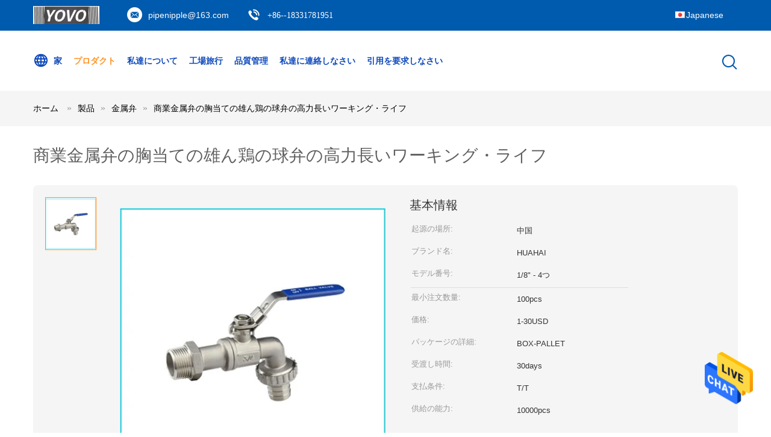

--- FILE ---
content_type: text/html
request_url: https://japanese.sspipenipple.com/sale-12780601-commercial-metal-valves-bib-cock-ball-valve-high-strength-long-working-life.html
body_size: 23813
content:

<!DOCTYPE html>
<html lang="ja">
<head>
	<meta charset="utf-8">
	<meta http-equiv="X-UA-Compatible" content="IE=edge">
	<meta name="viewport" content="width=device-width, initial-scale=1">
    <title>商業金属弁の胸当ての雄ん鶏の球弁の高力長いワーキング・ライフ</title>
    <meta name="keywords" content="胸当ての雄ん鶏の球弁, ステンレス製の球弁, 金属弁" />
    <meta name="description" content="高品質 商業金属弁の胸当ての雄ん鶏の球弁の高力長いワーキング・ライフ 中国から, 中国の主要製品市場 胸当ての雄ん鶏の球弁 製品, 厳格な品質管理で ステンレス製の球弁 工場, 高品質を生み出す ステンレス製の球弁 製品." />
			<link type='text/css' rel='stylesheet' href='/??/images/global.css,/photo/sspipenipple/sitetpl/style/common.css?ver=1628229588' media='all'>
			  <script type='text/javascript' src='/js/jquery.js'></script><meta property="og:title" content="商業金属弁の胸当ての雄ん鶏の球弁の高力長いワーキング・ライフ" />
<meta property="og:description" content="高品質 商業金属弁の胸当ての雄ん鶏の球弁の高力長いワーキング・ライフ 中国から, 中国の主要製品市場 胸当ての雄ん鶏の球弁 製品, 厳格な品質管理で ステンレス製の球弁 工場, 高品質を生み出す ステンレス製の球弁 製品." />
<meta property="og:type" content="product" />
<meta property="og:availability" content="instock" />
<meta property="og:site_name" content="CANGZHOU YOVO PIPE INDUSTRY CO.,LTD" />
<meta property="og:url" content="https://japanese.sspipenipple.com/sale-12780601-commercial-metal-valves-bib-cock-ball-valve-high-strength-long-working-life.html" />
<meta property="og:image" content="https://japanese.sspipenipple.com/photo/ps27210610-commercial_metal_valves_bib_cock_ball_valve_high_strength_long_working_life.jpg" />
<link rel="canonical" href="https://japanese.sspipenipple.com/sale-12780601-commercial-metal-valves-bib-cock-ball-valve-high-strength-long-working-life.html" />
<link rel="alternate" href="https://m.japanese.sspipenipple.com/sale-12780601-commercial-metal-valves-bib-cock-ball-valve-high-strength-long-working-life.html" media="only screen and (max-width: 640px)" />
<style type="text/css">
/*<![CDATA[*/
.consent__cookie {position: fixed;top: 0;left: 0;width: 100%;height: 0%;z-index: 100000;}.consent__cookie_bg {position: fixed;top: 0;left: 0;width: 100%;height: 100%;background: #000;opacity: .6;display: none }.consent__cookie_rel {position: fixed;bottom:0;left: 0;width: 100%;background: #fff;display: -webkit-box;display: -ms-flexbox;display: flex;flex-wrap: wrap;padding: 24px 80px;-webkit-box-sizing: border-box;box-sizing: border-box;-webkit-box-pack: justify;-ms-flex-pack: justify;justify-content: space-between;-webkit-transition: all ease-in-out .3s;transition: all ease-in-out .3s }.consent__close {position: absolute;top: 20px;right: 20px;cursor: pointer }.consent__close svg {fill: #777 }.consent__close:hover svg {fill: #000 }.consent__cookie_box {flex: 1;word-break: break-word;}.consent__warm {color: #777;font-size: 16px;margin-bottom: 12px;line-height: 19px }.consent__title {color: #333;font-size: 20px;font-weight: 600;margin-bottom: 12px;line-height: 23px }.consent__itxt {color: #333;font-size: 14px;margin-bottom: 12px;display: -webkit-box;display: -ms-flexbox;display: flex;-webkit-box-align: center;-ms-flex-align: center;align-items: center }.consent__itxt i {display: -webkit-inline-box;display: -ms-inline-flexbox;display: inline-flex;width: 28px;height: 28px;border-radius: 50%;background: #e0f9e9;margin-right: 8px;-webkit-box-align: center;-ms-flex-align: center;align-items: center;-webkit-box-pack: center;-ms-flex-pack: center;justify-content: center }.consent__itxt svg {fill: #3ca860 }.consent__txt {color: #a6a6a6;font-size: 14px;margin-bottom: 8px;line-height: 17px }.consent__btns {display: -webkit-box;display: -ms-flexbox;display: flex;-webkit-box-orient: vertical;-webkit-box-direction: normal;-ms-flex-direction: column;flex-direction: column;-webkit-box-pack: center;-ms-flex-pack: center;justify-content: center;flex-shrink: 0;}.consent__btn {width: 280px;height: 40px;line-height: 40px;text-align: center;background: #3ca860;color: #fff;border-radius: 4px;margin: 8px 0;-webkit-box-sizing: border-box;box-sizing: border-box;cursor: pointer;font-size:14px}.consent__btn:hover {background: #00823b }.consent__btn.empty {color: #3ca860;border: 1px solid #3ca860;background: #fff }.consent__btn.empty:hover {background: #3ca860;color: #fff }.open .consent__cookie_bg {display: block }.open .consent__cookie_rel {bottom: 0 }@media (max-width: 760px) {.consent__btns {width: 100%;align-items: center;}.consent__cookie_rel {padding: 20px 24px }}.consent__cookie.open {display: block;}.consent__cookie {display: none;}
/*]]>*/
</style>
<script type="text/javascript">
/*<![CDATA[*/
window.isvideotpl = 0;window.detailurl = '';
var isShowGuide=0;showGuideColor=0;var company_type = 4;var webim_domain = '';

var colorUrl = '';
var aisearch = 0;
var selfUrl = '';
window.playerReportUrl='/vod/view_count/report';
var query_string = ["Products","Detail"];
var g_tp = '';
var customtplcolor = 99604;
window.predomainsub = "";
/*]]>*/
</script>
</head>
<body>
<img src="/logo.gif" style="display:none" alt="logo"/>
    <div id="floatAd" style="z-index: 110000;position:absolute;right:30px;bottom:60px;height:79px;display: block;">
                                <a href="/webim/webim_tab.html" rel="nofollow" data-uid="63694" onclick= 'setwebimCookie(63694,12780601,4);' target="_blank">
            <img style="width: 80px;cursor: pointer;" alt='メッセージを送る' src="/images/floatimage_chat.gif"/>
        </a>
                                </div>
<a style="display: none!important;" title="CANGZHOU YOVO PIPE INDUSTRY CO.,LTD" class="float-inquiry" href="/contactnow.html" onclick='setinquiryCookie("{\"showproduct\":1,\"pid\":\"12780601\",\"name\":\"\\u5546\\u696d\\u91d1\\u5c5e\\u5f01\\u306e\\u80f8\\u5f53\\u3066\\u306e\\u96c4\\u3093\\u9d8f\\u306e\\u7403\\u5f01\\u306e\\u9ad8\\u529b\\u9577\\u3044\\u30ef\\u30fc\\u30ad\\u30f3\\u30b0\\u30fb\\u30e9\\u30a4\\u30d5\",\"source_url\":\"\\/sale-12780601-commercial-metal-valves-bib-cock-ball-valve-high-strength-long-working-life.html\",\"picurl\":\"\\/photo\\/pd27210610-commercial_metal_valves_bib_cock_ball_valve_high_strength_long_working_life.jpg\",\"propertyDetail\":[[\"\\u6750\\u6599\",\"304\\/316\"],[\"\\u540d\\u524d\",\"\\u80f8\\u5f53\\u3066\\u306e\\u96c4\\u3093\\u9d8f\\u306e\\u7403\\u5f01\"],[\"\\u8d77\\u6e90\\u306e\\u5834\\u6240\",\"\\u4e2d\\u56fd\"],[\"\\u30d6\\u30e9\\u30f3\\u30c9\\u540d\",\"HUAHAI\"]],\"company_name\":null,\"picurl_c\":\"\\/photo\\/pc27210610-commercial_metal_valves_bib_cock_ball_valve_high_strength_long_working_life.jpg\",\"price\":\"1-30USD\",\"username\":\"Peter Shi\",\"viewTime\":\"\\u6700\\u7d42\\u30ed\\u30b0\\u30a4\\u30f3 : 6 \\u6642\\u9593 32 \\u5206\\u524d \\u524d\",\"subject\":\"\\u3069\\u306e\\u304f\\u3089\\u3044\\u306e\\u305f\\u3081\\u306b\\u5546\\u696d\\u91d1\\u5c5e\\u5f01\\u306e\\u80f8\\u5f53\\u3066\\u306e\\u96c4\\u3093\\u9d8f\\u306e\\u7403\\u5f01\\u306e\\u9ad8\\u529b\\u9577\\u3044\\u30ef\\u30fc\\u30ad\\u30f3\\u30b0\\u30fb\\u30e9\\u30a4\\u30d5\",\"countrycode\":\"\"}");'></a>
<script>
var originProductInfo = '';
var originProductInfo = {"showproduct":1,"pid":"12780601","name":"\u5546\u696d\u91d1\u5c5e\u5f01\u306e\u80f8\u5f53\u3066\u306e\u96c4\u3093\u9d8f\u306e\u7403\u5f01\u306e\u9ad8\u529b\u9577\u3044\u30ef\u30fc\u30ad\u30f3\u30b0\u30fb\u30e9\u30a4\u30d5","source_url":"\/sale-12780601-commercial-metal-valves-bib-cock-ball-valve-high-strength-long-working-life.html","picurl":"\/photo\/pd27210610-commercial_metal_valves_bib_cock_ball_valve_high_strength_long_working_life.jpg","propertyDetail":[["\u6750\u6599","304\/316"],["\u540d\u524d","\u80f8\u5f53\u3066\u306e\u96c4\u3093\u9d8f\u306e\u7403\u5f01"],["\u8d77\u6e90\u306e\u5834\u6240","\u4e2d\u56fd"],["\u30d6\u30e9\u30f3\u30c9\u540d","HUAHAI"]],"company_name":null,"picurl_c":"\/photo\/pc27210610-commercial_metal_valves_bib_cock_ball_valve_high_strength_long_working_life.jpg","price":"1-30USD","username":"Peter Shi","viewTime":"\u6700\u7d42\u30ed\u30b0\u30a4\u30f3 : 0 \u6642\u9593 32 \u5206\u524d \u524d","subject":"\u4f55\u304cCIF\u306e\u4fa1\u683c\u306f\u3042\u306a\u305f\u306e\u5546\u696d\u91d1\u5c5e\u5f01\u306e\u80f8\u5f53\u3066\u306e\u96c4\u3093\u9d8f\u306e\u7403\u5f01\u306e\u9ad8\u529b\u9577\u3044\u30ef\u30fc\u30ad\u30f3\u30b0\u30fb\u30e9\u30a4\u30d5","countrycode":""};
var save_url = "/contactsave.html";
var update_url = "/updateinquiry.html";
var productInfo = {};
var defaulProductInfo = {};
var myDate = new Date();
var curDate = myDate.getFullYear()+'-'+(parseInt(myDate.getMonth())+1)+'-'+myDate.getDate();
var message = '';
var default_pop = 1;
var leaveMessageDialog = document.getElementsByClassName('leave-message-dialog')[0]; // 获取弹层
var _$$ = function (dom) {
    return document.querySelectorAll(dom);
};
resInfo = originProductInfo;
defaulProductInfo.pid = resInfo['pid'];
defaulProductInfo.productName = resInfo['name'];
defaulProductInfo.productInfo = resInfo['propertyDetail'];
defaulProductInfo.productImg = resInfo['picurl_c'];
defaulProductInfo.subject = resInfo['subject'];
defaulProductInfo.productImgAlt = resInfo['name'];
var inquirypopup_tmp = 1;
var message = '親愛な、'+'\r\n'+"に興味があります"+' '+trim(resInfo['name'])+", タイプ、サイズ、MOQ、素材などの詳細を送っていただけませんか。"+'\r\n'+"ありがとう！"+'\r\n'+"お返事を待って。";
var message_1 = '親愛な、'+'\r\n'+"に興味があります"+' '+trim(resInfo['name'])+", タイプ、サイズ、MOQ、素材などの詳細を送っていただけませんか。"+'\r\n'+"ありがとう！"+'\r\n'+"お返事を待って。";
var message_2 = 'こんにちは、'+'\r\n'+"を探しています"+' '+trim(resInfo['name'])+", 価格、仕様、写真を送ってください。"+'\r\n'+"迅速な対応をお願いいたします。"+'\r\n'+"詳細については、お気軽にお問い合わせください。"+'\r\n'+"どうもありがとう。";
var message_3 = 'こんにちは、'+'\r\n'+trim(resInfo['name'])+' '+"私の期待に応えます。"+'\r\n'+"最安値とその他の製品情報を教えてください。"+'\r\n'+"私のメールで私に連絡してください。"+'\r\n'+"どうもありがとう。";

var message_4 = '親愛な、'+'\r\n'+"あなたのFOB価格はいくらですか"+' '+trim(resInfo['name'])+'?'+'\r\n'+"最も近いポート名はどれですか？"+'\r\n'+"できるだけ早く返信してください。詳細情報を共有することをお勧めします。"+'\r\n'+"よろしく！";
var message_5 = 'こんにちは、'+'\r\n'+"私はあなたにとても興味があります"+' '+trim(resInfo['name'])+'.'+'\r\n'+"商品詳細を送ってください。"+'\r\n'+"迅速な返信をお待ちしております。"+'\r\n'+"お気軽にメールでご連絡ください。"+'\r\n'+"よろしく！";

var message_6 = '親愛な、'+'\r\n'+"あなたの情報を教えてください"+' '+trim(resInfo['name'])+", タイプ、サイズ、素材、そしてもちろん最高の価格など。"+'\r\n'+"迅速な返信をお待ちしております。"+'\r\n'+"ありがとう!";
var message_7 = '親愛な、'+'\r\n'+"供給できますか"+' '+trim(resInfo['name'])+" わたしたちのため？"+'\r\n'+"まず、価格表といくつかの製品の詳細が必要です。"+'\r\n'+"早急にご返信をお待ちしております。"+'\r\n'+"どうもありがとうございました。";
var message_8 = 'こんにちは、'+'\r\n'+"を探しています"+' '+trim(resInfo['name'])+", より詳細な製品情報を教えてください。"+'\r\n'+"私はあなたの返事を楽しみにしています。"+'\r\n'+"ありがとう!";
var message_9 = 'こんにちは、'+'\r\n'+"きみの"+' '+trim(resInfo['name'])+" 私の要件を非常によく満たしています。"+'\r\n'+"価格、仕様を送ってください、同様のモデルでOKです。"+'\r\n'+"お気軽にご相談ください。"+'\r\n'+"ありがとう！";
var message_10 = '親愛な、'+'\r\n'+"の詳細と見積もりについてもっと知りたい"+' '+trim(resInfo['name'])+'.'+'\r\n'+"自由に連絡してください。"+'\r\n'+"よろしく！";

var r = getRandom(1,10);

defaulProductInfo.message = eval("message_"+r);

var mytAjax = {

    post: function(url, data, fn) {
        var xhr = new XMLHttpRequest();
        xhr.open("POST", url, true);
        xhr.setRequestHeader("Content-Type", "application/x-www-form-urlencoded;charset=UTF-8");
        xhr.setRequestHeader("X-Requested-With", "XMLHttpRequest");
        xhr.setRequestHeader('Content-Type','text/plain;charset=UTF-8');
        xhr.onreadystatechange = function() {
            if(xhr.readyState == 4 && (xhr.status == 200 || xhr.status == 304)) {
                fn.call(this, xhr.responseText);
            }
        };
        xhr.send(data);
    },

    postform: function(url, data, fn) {
        var xhr = new XMLHttpRequest();
        xhr.open("POST", url, true);
        xhr.setRequestHeader("X-Requested-With", "XMLHttpRequest");
        xhr.onreadystatechange = function() {
            if(xhr.readyState == 4 && (xhr.status == 200 || xhr.status == 304)) {
                fn.call(this, xhr.responseText);
            }
        };
        xhr.send(data);
    }
};
/*window.onload = function(){
    leaveMessageDialog = document.getElementsByClassName('leave-message-dialog')[0];
    if (window.localStorage.recordDialogStatus=='undefined' || (window.localStorage.recordDialogStatus!='undefined' && window.localStorage.recordDialogStatus != curDate)) {
        setTimeout(function(){
            if(parseInt(inquirypopup_tmp%10) == 1){
                creatDialog(defaulProductInfo, 1);
            }
        }, 6000);
    }
};*/
function trim(str)
{
    str = str.replace(/(^\s*)/g,"");
    return str.replace(/(\s*$)/g,"");
};
function getRandom(m,n){
    var num = Math.floor(Math.random()*(m - n) + n);
    return num;
};
function strBtn(param) {

    var starattextarea = document.getElementById("textareamessage").value.length;
    var email = document.getElementById("startEmail").value;

    var default_tip = document.querySelectorAll(".watermark_container").length;
    if (20 < starattextarea && starattextarea < 3000) {
        if(default_tip>0){
            document.getElementById("textareamessage1").parentNode.parentNode.nextElementSibling.style.display = "none";
        }else{
            document.getElementById("textareamessage1").parentNode.nextElementSibling.style.display = "none";
        }

    } else {
        if(default_tip>0){
            document.getElementById("textareamessage1").parentNode.parentNode.nextElementSibling.style.display = "block";
        }else{
            document.getElementById("textareamessage1").parentNode.nextElementSibling.style.display = "block";
        }

        return;
    }

    // var re = /^([a-zA-Z0-9_-])+@([a-zA-Z0-9_-])+\.([a-zA-Z0-9_-])+/i;/*邮箱不区分大小写*/
    var re = /^[a-zA-Z0-9][\w-]*(\.?[\w-]+)*@[a-zA-Z0-9-]+(\.[a-zA-Z0-9]+)+$/i;
    if (!re.test(email)) {
        document.getElementById("startEmail").nextElementSibling.style.display = "block";
        return;
    } else {
        document.getElementById("startEmail").nextElementSibling.style.display = "none";
    }

    var subject = document.getElementById("pop_subject").value;
    var pid = document.getElementById("pop_pid").value;
    var message = document.getElementById("textareamessage").value;
    var sender_email = document.getElementById("startEmail").value;
    var tel = '';
    if (document.getElementById("tel0") != undefined && document.getElementById("tel0") != '')
        tel = document.getElementById("tel0").value;
    var form_serialize = '&tel='+tel;

    form_serialize = form_serialize.replace(/\+/g, "%2B");
    mytAjax.post(save_url,"pid="+pid+"&subject="+subject+"&email="+sender_email+"&message="+(message)+form_serialize,function(res){
        var mes = JSON.parse(res);
        if(mes.status == 200){
            var iid = mes.iid;
            document.getElementById("pop_iid").value = iid;
            document.getElementById("pop_uuid").value = mes.uuid;

            if(typeof gtag_report_conversion === "function"){
                gtag_report_conversion();//执行统计js代码
            }
            if(typeof fbq === "function"){
                fbq('track','Purchase');//执行统计js代码
            }
        }
    });
    for (var index = 0; index < document.querySelectorAll(".dialog-content-pql").length; index++) {
        document.querySelectorAll(".dialog-content-pql")[index].style.display = "none";
    };
    $('#idphonepql').val(tel);
    document.getElementById("dialog-content-pql-id").style.display = "block";
    ;
};
function twoBtnOk(param) {

    var selectgender = document.getElementById("Mr").innerHTML;
    var iid = document.getElementById("pop_iid").value;
    var sendername = document.getElementById("idnamepql").value;
    var senderphone = document.getElementById("idphonepql").value;
    var sendercname = document.getElementById("idcompanypql").value;
    var uuid = document.getElementById("pop_uuid").value;
    var gender = 2;
    if(selectgender == 'Mr.') gender = 0;
    if(selectgender == 'Mrs.') gender = 1;
    var pid = document.getElementById("pop_pid").value;
    var form_serialize = '';

        form_serialize = form_serialize.replace(/\+/g, "%2B");

    mytAjax.post(update_url,"iid="+iid+"&gender="+gender+"&uuid="+uuid+"&name="+(sendername)+"&tel="+(senderphone)+"&company="+(sendercname)+form_serialize,function(res){});

    for (var index = 0; index < document.querySelectorAll(".dialog-content-pql").length; index++) {
        document.querySelectorAll(".dialog-content-pql")[index].style.display = "none";
    };
    document.getElementById("dialog-content-pql-ok").style.display = "block";

};
function toCheckMust(name) {
    $('#'+name+'error').hide();
}
function handClidk(param) {
    var starattextarea = document.getElementById("textareamessage1").value.length;
    var email = document.getElementById("startEmail1").value;
    var default_tip = document.querySelectorAll(".watermark_container").length;
    if (20 < starattextarea && starattextarea < 3000) {
        if(default_tip>0){
            document.getElementById("textareamessage1").parentNode.parentNode.nextElementSibling.style.display = "none";
        }else{
            document.getElementById("textareamessage1").parentNode.nextElementSibling.style.display = "none";
        }

    } else {
        if(default_tip>0){
            document.getElementById("textareamessage1").parentNode.parentNode.nextElementSibling.style.display = "block";
        }else{
            document.getElementById("textareamessage1").parentNode.nextElementSibling.style.display = "block";
        }

        return;
    }

    // var re = /^([a-zA-Z0-9_-])+@([a-zA-Z0-9_-])+\.([a-zA-Z0-9_-])+/i;
    var re = /^[a-zA-Z0-9][\w-]*(\.?[\w-]+)*@[a-zA-Z0-9-]+(\.[a-zA-Z0-9]+)+$/i;
    if (!re.test(email)) {
        document.getElementById("startEmail1").nextElementSibling.style.display = "block";
        return;
    } else {
        document.getElementById("startEmail1").nextElementSibling.style.display = "none";
    }

    var subject = document.getElementById("pop_subject").value;
    var pid = document.getElementById("pop_pid").value;
    var message = document.getElementById("textareamessage1").value;
    var sender_email = document.getElementById("startEmail1").value;
    var form_serialize = tel = '';
    if (document.getElementById("tel1") != undefined && document.getElementById("tel1") != '')
        tel = document.getElementById("tel1").value;
        mytAjax.post(save_url,"email="+sender_email+"&tel="+tel+"&pid="+pid+"&message="+message+"&subject="+subject+form_serialize,function(res){

        var mes = JSON.parse(res);
        if(mes.status == 200){
            var iid = mes.iid;
            document.getElementById("pop_iid").value = iid;
            document.getElementById("pop_uuid").value = mes.uuid;
            if(typeof gtag_report_conversion === "function"){
                gtag_report_conversion();//执行统计js代码
            }
        }

    });
    for (var index = 0; index < document.querySelectorAll(".dialog-content-pql").length; index++) {
        document.querySelectorAll(".dialog-content-pql")[index].style.display = "none";
    };
    $('#idphonepql').val(tel);
    document.getElementById("dialog-content-pql-id").style.display = "block";

};
window.addEventListener('load', function () {
    $('.checkbox-wrap label').each(function(){
        if($(this).find('input').prop('checked')){
            $(this).addClass('on')
        }else {
            $(this).removeClass('on')
        }
    })
    $(document).on('click', '.checkbox-wrap label' , function(ev){
        if (ev.target.tagName.toUpperCase() != 'INPUT') {
            $(this).toggleClass('on')
        }
    })
})

function hand_video(pdata) {
    data = JSON.parse(pdata);
    productInfo.productName = data.productName;
    productInfo.productInfo = data.productInfo;
    productInfo.productImg = data.productImg;
    productInfo.subject = data.subject;

    var message = '親愛な、'+'\r\n'+"に興味があります"+' '+trim(data.productName)+", タイプ、サイズ、数量、素材などの詳細を送っていただけませんか。"+'\r\n'+"ありがとう！"+'\r\n'+"お返事を待って。";

    var message = '親愛な、'+'\r\n'+"に興味があります"+' '+trim(data.productName)+", タイプ、サイズ、MOQ、素材などの詳細を送っていただけませんか。"+'\r\n'+"ありがとう！"+'\r\n'+"お返事を待って。";
    var message_1 = '親愛な、'+'\r\n'+"に興味があります"+' '+trim(data.productName)+", タイプ、サイズ、MOQ、素材などの詳細を送っていただけませんか。"+'\r\n'+"ありがとう！"+'\r\n'+"お返事を待って。";
    var message_2 = 'こんにちは、'+'\r\n'+"を探しています"+' '+trim(data.productName)+", 価格、仕様、写真を送ってください。"+'\r\n'+"迅速な対応をお願いいたします。"+'\r\n'+"詳細については、お気軽にお問い合わせください。"+'\r\n'+"どうもありがとう。";
    var message_3 = 'こんにちは、'+'\r\n'+trim(data.productName)+' '+"私の期待に応えます。"+'\r\n'+"最安値とその他の製品情報を教えてください。"+'\r\n'+"私のメールで私に連絡してください。"+'\r\n'+"どうもありがとう。";

    var message_4 = '親愛な、'+'\r\n'+"あなたのFOB価格はいくらですか"+' '+trim(data.productName)+'?'+'\r\n'+"最も近いポート名はどれですか？"+'\r\n'+"できるだけ早く返信してください。詳細情報を共有することをお勧めします。"+'\r\n'+"よろしく！";
    var message_5 = 'こんにちは、'+'\r\n'+"私はあなたにとても興味があります"+' '+trim(data.productName)+'.'+'\r\n'+"商品詳細を送ってください。"+'\r\n'+"迅速な返信をお待ちしております。"+'\r\n'+"お気軽にメールでご連絡ください。"+'\r\n'+"よろしく！";

    var message_6 = '親愛な、'+'\r\n'+"あなたの情報を教えてください"+' '+trim(data.productName)+", タイプ、サイズ、素材、そしてもちろん最高の価格など。"+'\r\n'+"迅速な返信をお待ちしております。"+'\r\n'+"ありがとう!";
    var message_7 = '親愛な、'+'\r\n'+"供給できますか"+' '+trim(data.productName)+" わたしたちのため？"+'\r\n'+"まず、価格表といくつかの製品の詳細が必要です。"+'\r\n'+"早急にご返信をお待ちしております。"+'\r\n'+"どうもありがとうございました。";
    var message_8 = 'こんにちは、'+'\r\n'+"を探しています"+' '+trim(data.productName)+", より詳細な製品情報を教えてください。"+'\r\n'+"私はあなたの返事を楽しみにしています。"+'\r\n'+"ありがとう!";
    var message_9 = 'こんにちは、'+'\r\n'+"きみの"+' '+trim(data.productName)+" 私の要件を非常によく満たしています。"+'\r\n'+"価格、仕様を送ってください、同様のモデルでOKです。"+'\r\n'+"お気軽にご相談ください。"+'\r\n'+"ありがとう！";
    var message_10 = '親愛な、'+'\r\n'+"の詳細と見積もりについてもっと知りたい"+' '+trim(data.productName)+'.'+'\r\n'+"自由に連絡してください。"+'\r\n'+"よろしく！";

    var r = getRandom(1,10);

    productInfo.message = eval("message_"+r);
    if(parseInt(inquirypopup_tmp/10) == 1){
        productInfo.message = "";
    }
    productInfo.pid = data.pid;
    creatDialog(productInfo, 2);
};

function handDialog(pdata) {
    data = JSON.parse(pdata);
    productInfo.productName = data.productName;
    productInfo.productInfo = data.productInfo;
    productInfo.productImg = data.productImg;
    productInfo.subject = data.subject;

    var message = '親愛な、'+'\r\n'+"に興味があります"+' '+trim(data.productName)+", タイプ、サイズ、数量、素材などの詳細を送っていただけませんか。"+'\r\n'+"ありがとう！"+'\r\n'+"お返事を待って。";

    var message = '親愛な、'+'\r\n'+"に興味があります"+' '+trim(data.productName)+", タイプ、サイズ、MOQ、素材などの詳細を送っていただけませんか。"+'\r\n'+"ありがとう！"+'\r\n'+"お返事を待って。";
    var message_1 = '親愛な、'+'\r\n'+"に興味があります"+' '+trim(data.productName)+", タイプ、サイズ、MOQ、素材などの詳細を送っていただけませんか。"+'\r\n'+"ありがとう！"+'\r\n'+"お返事を待って。";
    var message_2 = 'こんにちは、'+'\r\n'+"を探しています"+' '+trim(data.productName)+", 価格、仕様、写真を送ってください。"+'\r\n'+"迅速な対応をお願いいたします。"+'\r\n'+"詳細については、お気軽にお問い合わせください。"+'\r\n'+"どうもありがとう。";
    var message_3 = 'こんにちは、'+'\r\n'+trim(data.productName)+' '+"私の期待に応えます。"+'\r\n'+"最安値とその他の製品情報を教えてください。"+'\r\n'+"私のメールで私に連絡してください。"+'\r\n'+"どうもありがとう。";

    var message_4 = '親愛な、'+'\r\n'+"あなたのFOB価格はいくらですか"+' '+trim(data.productName)+'?'+'\r\n'+"最も近いポート名はどれですか？"+'\r\n'+"できるだけ早く返信してください。詳細情報を共有することをお勧めします。"+'\r\n'+"よろしく！";
    var message_5 = 'こんにちは、'+'\r\n'+"私はあなたにとても興味があります"+' '+trim(data.productName)+'.'+'\r\n'+"商品詳細を送ってください。"+'\r\n'+"迅速な返信をお待ちしております。"+'\r\n'+"お気軽にメールでご連絡ください。"+'\r\n'+"よろしく！";

    var message_6 = '親愛な、'+'\r\n'+"あなたの情報を教えてください"+' '+trim(data.productName)+", タイプ、サイズ、素材、そしてもちろん最高の価格など。"+'\r\n'+"迅速な返信をお待ちしております。"+'\r\n'+"ありがとう!";
    var message_7 = '親愛な、'+'\r\n'+"供給できますか"+' '+trim(data.productName)+" わたしたちのため？"+'\r\n'+"まず、価格表といくつかの製品の詳細が必要です。"+'\r\n'+"早急にご返信をお待ちしております。"+'\r\n'+"どうもありがとうございました。";
    var message_8 = 'こんにちは、'+'\r\n'+"を探しています"+' '+trim(data.productName)+", より詳細な製品情報を教えてください。"+'\r\n'+"私はあなたの返事を楽しみにしています。"+'\r\n'+"ありがとう!";
    var message_9 = 'こんにちは、'+'\r\n'+"きみの"+' '+trim(data.productName)+" 私の要件を非常によく満たしています。"+'\r\n'+"価格、仕様を送ってください、同様のモデルでOKです。"+'\r\n'+"お気軽にご相談ください。"+'\r\n'+"ありがとう！";
    var message_10 = '親愛な、'+'\r\n'+"の詳細と見積もりについてもっと知りたい"+' '+trim(data.productName)+'.'+'\r\n'+"自由に連絡してください。"+'\r\n'+"よろしく！";

    var r = getRandom(1,10);

    productInfo.message = eval("message_"+r);
    if(parseInt(inquirypopup_tmp/10) == 1){
        productInfo.message = "";
    }
    productInfo.pid = data.pid;
    creatDialog(productInfo, 2);
};

function closepql(param) {

    leaveMessageDialog.style.display = 'none';
};

function closepql2(param) {

    for (var index = 0; index < document.querySelectorAll(".dialog-content-pql").length; index++) {
        document.querySelectorAll(".dialog-content-pql")[index].style.display = "none";
    };
    document.getElementById("dialog-content-pql-ok").style.display = "block";
};

function decodeHtmlEntities(str) {
    var tempElement = document.createElement('div');
    tempElement.innerHTML = str;
    return tempElement.textContent || tempElement.innerText || '';
}

function initProduct(productInfo,type){

    productInfo.productName = decodeHtmlEntities(productInfo.productName);
    productInfo.message = decodeHtmlEntities(productInfo.message);

    leaveMessageDialog = document.getElementsByClassName('leave-message-dialog')[0];
    leaveMessageDialog.style.display = "block";
    if(type == 3){
        var popinquiryemail = document.getElementById("popinquiryemail").value;
        _$$("#startEmail1")[0].value = popinquiryemail;
    }else{
        _$$("#startEmail1")[0].value = "";
    }
    _$$("#startEmail")[0].value = "";
    _$$("#idnamepql")[0].value = "";
    _$$("#idphonepql")[0].value = "";
    _$$("#idcompanypql")[0].value = "";

    _$$("#pop_pid")[0].value = productInfo.pid;
    _$$("#pop_subject")[0].value = productInfo.subject;
    
    if(parseInt(inquirypopup_tmp/10) == 1){
        productInfo.message = "";
    }

    _$$("#textareamessage1")[0].value = productInfo.message;
    _$$("#textareamessage")[0].value = productInfo.message;

    _$$("#dialog-content-pql-id .titlep")[0].innerHTML = productInfo.productName;
    _$$("#dialog-content-pql-id img")[0].setAttribute("src", productInfo.productImg);
    _$$("#dialog-content-pql-id img")[0].setAttribute("alt", productInfo.productImgAlt);

    _$$("#dialog-content-pql-id-hand img")[0].setAttribute("src", productInfo.productImg);
    _$$("#dialog-content-pql-id-hand img")[0].setAttribute("alt", productInfo.productImgAlt);
    _$$("#dialog-content-pql-id-hand .titlep")[0].innerHTML = productInfo.productName;

    if (productInfo.productInfo.length > 0) {
        var ul2, ul;
        ul = document.createElement("ul");
        for (var index = 0; index < productInfo.productInfo.length; index++) {
            var el = productInfo.productInfo[index];
            var li = document.createElement("li");
            var span1 = document.createElement("span");
            span1.innerHTML = el[0] + ":";
            var span2 = document.createElement("span");
            span2.innerHTML = el[1];
            li.appendChild(span1);
            li.appendChild(span2);
            ul.appendChild(li);

        }
        ul2 = ul.cloneNode(true);
        if (type === 1) {
            _$$("#dialog-content-pql-id .left")[0].replaceChild(ul, _$$("#dialog-content-pql-id .left ul")[0]);
        } else {
            _$$("#dialog-content-pql-id-hand .left")[0].replaceChild(ul2, _$$("#dialog-content-pql-id-hand .left ul")[0]);
            _$$("#dialog-content-pql-id .left")[0].replaceChild(ul, _$$("#dialog-content-pql-id .left ul")[0]);
        }
    };
    for (var index = 0; index < _$$("#dialog-content-pql-id .right ul li").length; index++) {
        _$$("#dialog-content-pql-id .right ul li")[index].addEventListener("click", function (params) {
            _$$("#dialog-content-pql-id .right #Mr")[0].innerHTML = this.innerHTML
        }, false)

    };

};
function closeInquiryCreateDialog() {
    document.getElementById("xuanpan_dialog_box_pql").style.display = "none";
};
function showInquiryCreateDialog() {
    document.getElementById("xuanpan_dialog_box_pql").style.display = "block";
};
function submitPopInquiry(){
    var message = document.getElementById("inquiry_message").value;
    var email = document.getElementById("inquiry_email").value;
    var subject = defaulProductInfo.subject;
    var pid = defaulProductInfo.pid;
    if (email === undefined) {
        showInquiryCreateDialog();
        document.getElementById("inquiry_email").style.border = "1px solid red";
        return false;
    };
    if (message === undefined) {
        showInquiryCreateDialog();
        document.getElementById("inquiry_message").style.border = "1px solid red";
        return false;
    };
    if (email.search(/^\w+((-\w+)|(\.\w+))*\@[A-Za-z0-9]+((\.|-)[A-Za-z0-9]+)*\.[A-Za-z0-9]+$/) == -1) {
        document.getElementById("inquiry_email").style.border= "1px solid red";
        showInquiryCreateDialog();
        return false;
    } else {
        document.getElementById("inquiry_email").style.border= "";
    };
    if (message.length < 20 || message.length >3000) {
        showInquiryCreateDialog();
        document.getElementById("inquiry_message").style.border = "1px solid red";
        return false;
    } else {
        document.getElementById("inquiry_message").style.border = "";
    };
    var tel = '';
    if (document.getElementById("tel") != undefined && document.getElementById("tel") != '')
        tel = document.getElementById("tel").value;

    mytAjax.post(save_url,"pid="+pid+"&subject="+subject+"&email="+email+"&message="+(message)+'&tel='+tel,function(res){
        var mes = JSON.parse(res);
        if(mes.status == 200){
            var iid = mes.iid;
            document.getElementById("pop_iid").value = iid;
            document.getElementById("pop_uuid").value = mes.uuid;

        }
    });
    initProduct(defaulProductInfo);
    for (var index = 0; index < document.querySelectorAll(".dialog-content-pql").length; index++) {
        document.querySelectorAll(".dialog-content-pql")[index].style.display = "none";
    };
    $('#idphonepql').val(tel);
    document.getElementById("dialog-content-pql-id").style.display = "block";

};

//带附件上传
function submitPopInquiryfile(email_id,message_id,check_sort,name_id,phone_id,company_id,attachments){

    if(typeof(check_sort) == 'undefined'){
        check_sort = 0;
    }
    var message = document.getElementById(message_id).value;
    var email = document.getElementById(email_id).value;
    var attachments = document.getElementById(attachments).value;
    if(typeof(name_id) !== 'undefined' && name_id != ""){
        var name  = document.getElementById(name_id).value;
    }
    if(typeof(phone_id) !== 'undefined' && phone_id != ""){
        var phone = document.getElementById(phone_id).value;
    }
    if(typeof(company_id) !== 'undefined' && company_id != ""){
        var company = document.getElementById(company_id).value;
    }
    var subject = defaulProductInfo.subject;
    var pid = defaulProductInfo.pid;

    if(check_sort == 0){
        if (email === undefined) {
            showInquiryCreateDialog();
            document.getElementById(email_id).style.border = "1px solid red";
            return false;
        };
        if (message === undefined) {
            showInquiryCreateDialog();
            document.getElementById(message_id).style.border = "1px solid red";
            return false;
        };

        if (email.search(/^\w+((-\w+)|(\.\w+))*\@[A-Za-z0-9]+((\.|-)[A-Za-z0-9]+)*\.[A-Za-z0-9]+$/) == -1) {
            document.getElementById(email_id).style.border= "1px solid red";
            showInquiryCreateDialog();
            return false;
        } else {
            document.getElementById(email_id).style.border= "";
        };
        if (message.length < 20 || message.length >3000) {
            showInquiryCreateDialog();
            document.getElementById(message_id).style.border = "1px solid red";
            return false;
        } else {
            document.getElementById(message_id).style.border = "";
        };
    }else{

        if (message === undefined) {
            showInquiryCreateDialog();
            document.getElementById(message_id).style.border = "1px solid red";
            return false;
        };

        if (email === undefined) {
            showInquiryCreateDialog();
            document.getElementById(email_id).style.border = "1px solid red";
            return false;
        };

        if (message.length < 20 || message.length >3000) {
            showInquiryCreateDialog();
            document.getElementById(message_id).style.border = "1px solid red";
            return false;
        } else {
            document.getElementById(message_id).style.border = "";
        };

        if (email.search(/^\w+((-\w+)|(\.\w+))*\@[A-Za-z0-9]+((\.|-)[A-Za-z0-9]+)*\.[A-Za-z0-9]+$/) == -1) {
            document.getElementById(email_id).style.border= "1px solid red";
            showInquiryCreateDialog();
            return false;
        } else {
            document.getElementById(email_id).style.border= "";
        };

    };

    mytAjax.post(save_url,"pid="+pid+"&subject="+subject+"&email="+email+"&message="+message+"&company="+company+"&attachments="+attachments,function(res){
        var mes = JSON.parse(res);
        if(mes.status == 200){
            var iid = mes.iid;
            document.getElementById("pop_iid").value = iid;
            document.getElementById("pop_uuid").value = mes.uuid;

            if(typeof gtag_report_conversion === "function"){
                gtag_report_conversion();//执行统计js代码
            }
            if(typeof fbq === "function"){
                fbq('track','Purchase');//执行统计js代码
            }
        }
    });
    initProduct(defaulProductInfo);

    if(name !== undefined && name != ""){
        _$$("#idnamepql")[0].value = name;
    }

    if(phone !== undefined && phone != ""){
        _$$("#idphonepql")[0].value = phone;
    }

    if(company !== undefined && company != ""){
        _$$("#idcompanypql")[0].value = company;
    }

    for (var index = 0; index < document.querySelectorAll(".dialog-content-pql").length; index++) {
        document.querySelectorAll(".dialog-content-pql")[index].style.display = "none";
    };
    document.getElementById("dialog-content-pql-id").style.display = "block";

};
function submitPopInquiryByParam(email_id,message_id,check_sort,name_id,phone_id,company_id){

    if(typeof(check_sort) == 'undefined'){
        check_sort = 0;
    }

    var senderphone = '';
    var message = document.getElementById(message_id).value;
    var email = document.getElementById(email_id).value;
    if(typeof(name_id) !== 'undefined' && name_id != ""){
        var name  = document.getElementById(name_id).value;
    }
    if(typeof(phone_id) !== 'undefined' && phone_id != ""){
        var phone = document.getElementById(phone_id).value;
        senderphone = phone;
    }
    if(typeof(company_id) !== 'undefined' && company_id != ""){
        var company = document.getElementById(company_id).value;
    }
    var subject = defaulProductInfo.subject;
    var pid = defaulProductInfo.pid;

    if(check_sort == 0){
        if (email === undefined) {
            showInquiryCreateDialog();
            document.getElementById(email_id).style.border = "1px solid red";
            return false;
        };
        if (message === undefined) {
            showInquiryCreateDialog();
            document.getElementById(message_id).style.border = "1px solid red";
            return false;
        };

        if (email.search(/^\w+((-\w+)|(\.\w+))*\@[A-Za-z0-9]+((\.|-)[A-Za-z0-9]+)*\.[A-Za-z0-9]+$/) == -1) {
            document.getElementById(email_id).style.border= "1px solid red";
            showInquiryCreateDialog();
            return false;
        } else {
            document.getElementById(email_id).style.border= "";
        };
        if (message.length < 20 || message.length >3000) {
            showInquiryCreateDialog();
            document.getElementById(message_id).style.border = "1px solid red";
            return false;
        } else {
            document.getElementById(message_id).style.border = "";
        };
    }else{

        if (message === undefined) {
            showInquiryCreateDialog();
            document.getElementById(message_id).style.border = "1px solid red";
            return false;
        };

        if (email === undefined) {
            showInquiryCreateDialog();
            document.getElementById(email_id).style.border = "1px solid red";
            return false;
        };

        if (message.length < 20 || message.length >3000) {
            showInquiryCreateDialog();
            document.getElementById(message_id).style.border = "1px solid red";
            return false;
        } else {
            document.getElementById(message_id).style.border = "";
        };

        if (email.search(/^\w+((-\w+)|(\.\w+))*\@[A-Za-z0-9]+((\.|-)[A-Za-z0-9]+)*\.[A-Za-z0-9]+$/) == -1) {
            document.getElementById(email_id).style.border= "1px solid red";
            showInquiryCreateDialog();
            return false;
        } else {
            document.getElementById(email_id).style.border= "";
        };

    };

    var productsku = "";
    if($("#product_sku").length > 0){
        productsku = $("#product_sku").html();
    }

    mytAjax.post(save_url,"tel="+senderphone+"&pid="+pid+"&subject="+subject+"&email="+email+"&message="+message+"&messagesku="+encodeURI(productsku),function(res){
        var mes = JSON.parse(res);
        if(mes.status == 200){
            var iid = mes.iid;
            document.getElementById("pop_iid").value = iid;
            document.getElementById("pop_uuid").value = mes.uuid;

            if(typeof gtag_report_conversion === "function"){
                gtag_report_conversion();//执行统计js代码
            }
            if(typeof fbq === "function"){
                fbq('track','Purchase');//执行统计js代码
            }
        }
    });
    initProduct(defaulProductInfo);

    if(name !== undefined && name != ""){
        _$$("#idnamepql")[0].value = name;
    }

    if(phone !== undefined && phone != ""){
        _$$("#idphonepql")[0].value = phone;
    }

    if(company !== undefined && company != ""){
        _$$("#idcompanypql")[0].value = company;
    }

    for (var index = 0; index < document.querySelectorAll(".dialog-content-pql").length; index++) {
        document.querySelectorAll(".dialog-content-pql")[index].style.display = "none";

    };
    document.getElementById("dialog-content-pql-id").style.display = "block";

};

function creat_videoDialog(productInfo, type) {

    if(type == 1){
        if(default_pop != 1){
            return false;
        }
        window.localStorage.recordDialogStatus = curDate;
    }else{
        default_pop = 0;
    }
    initProduct(productInfo, type);
    if (type === 1) {
        // 自动弹出
        for (var index = 0; index < document.querySelectorAll(".dialog-content-pql").length; index++) {

            document.querySelectorAll(".dialog-content-pql")[index].style.display = "none";
        };
        document.getElementById("dialog-content-pql").style.display = "block";
    } else {
        // 手动弹出
        for (var index = 0; index < document.querySelectorAll(".dialog-content-pql").length; index++) {
            document.querySelectorAll(".dialog-content-pql")[index].style.display = "none";
        };
        document.getElementById("dialog-content-pql-id-hand").style.display = "block";
    }
}

function creatDialog(productInfo, type) {

    if(type == 1){
        if(default_pop != 1){
            return false;
        }
        window.localStorage.recordDialogStatus = curDate;
    }else{
        default_pop = 0;
    }
    initProduct(productInfo, type);
    if (type === 1) {
        // 自动弹出
        for (var index = 0; index < document.querySelectorAll(".dialog-content-pql").length; index++) {

            document.querySelectorAll(".dialog-content-pql")[index].style.display = "none";
        };
        document.getElementById("dialog-content-pql").style.display = "block";
    } else {
        // 手动弹出
        for (var index = 0; index < document.querySelectorAll(".dialog-content-pql").length; index++) {
            document.querySelectorAll(".dialog-content-pql")[index].style.display = "none";
        };
        document.getElementById("dialog-content-pql-id-hand").style.display = "block";
    }
}

//带邮箱信息打开询盘框 emailtype=1表示带入邮箱
function openDialog(emailtype){
    var type = 2;//不带入邮箱，手动弹出
    if(emailtype == 1){
        var popinquiryemail = document.getElementById("popinquiryemail").value;
        // var re = /^([a-zA-Z0-9_-])+@([a-zA-Z0-9_-])+\.([a-zA-Z0-9_-])+/i;
        var re = /^[a-zA-Z0-9][\w-]*(\.?[\w-]+)*@[a-zA-Z0-9-]+(\.[a-zA-Z0-9]+)+$/i;
        if (!re.test(popinquiryemail)) {
            //前端提示样式;
            showInquiryCreateDialog();
            document.getElementById("popinquiryemail").style.border = "1px solid red";
            return false;
        } else {
            //前端提示样式;
        }
        var type = 3;
    }
    creatDialog(defaulProductInfo,type);
}

//上传附件
function inquiryUploadFile(){
    var fileObj = document.querySelector("#fileId").files[0];
    //构建表单数据
    var formData = new FormData();
    var filesize = fileObj.size;
    if(filesize > 10485760 || filesize == 0) {
        document.getElementById("filetips").style.display = "block";
        return false;
    }else {
        document.getElementById("filetips").style.display = "none";
    }
    formData.append('popinquiryfile', fileObj);
    document.getElementById("quotefileform").reset();
    var save_url = "/inquiryuploadfile.html";
    mytAjax.postform(save_url,formData,function(res){
        var mes = JSON.parse(res);
        if(mes.status == 200){
            document.getElementById("uploader-file-info").innerHTML = document.getElementById("uploader-file-info").innerHTML + "<span class=op>"+mes.attfile.name+"<a class=delatt id=att"+mes.attfile.id+" onclick=delatt("+mes.attfile.id+");>Delete</a></span>";
            var nowattachs = document.getElementById("attachments").value;
            if( nowattachs !== ""){
                var attachs = JSON.parse(nowattachs);
                attachs[mes.attfile.id] = mes.attfile;
            }else{
                var attachs = {};
                attachs[mes.attfile.id] = mes.attfile;
            }
            document.getElementById("attachments").value = JSON.stringify(attachs);
        }
    });
}
//附件删除
function delatt(attid)
{
    var nowattachs = document.getElementById("attachments").value;
    if( nowattachs !== ""){
        var attachs = JSON.parse(nowattachs);
        if(attachs[attid] == ""){
            return false;
        }
        var formData = new FormData();
        var delfile = attachs[attid]['filename'];
        var save_url = "/inquirydelfile.html";
        if(delfile != "") {
            formData.append('delfile', delfile);
            mytAjax.postform(save_url, formData, function (res) {
                if(res !== "") {
                    var mes = JSON.parse(res);
                    if (mes.status == 200) {
                        delete attachs[attid];
                        document.getElementById("attachments").value = JSON.stringify(attachs);
                        var s = document.getElementById("att"+attid);
                        s.parentNode.remove();
                    }
                }
            });
        }
    }else{
        return false;
    }
}

</script>
<div class="leave-message-dialog" style="display: none">
<style>
    .leave-message-dialog .close:before, .leave-message-dialog .close:after{
        content:initial;
    }
</style>
<div class="dialog-content-pql" id="dialog-content-pql" style="display: none">
    <span class="close" onclick="closepql()"><img src="/images/close.png" alt="close"></span>
    <div class="title">
        <p class="firstp-pql">メッセージ</p>
        <p class="lastp-pql">折り返しご連絡いたします！</p>
    </div>
    <div class="form">
        <div class="textarea">
            <textarea style='font-family: robot;'  name="" id="textareamessage" cols="30" rows="10" style="margin-bottom:14px;width:100%"
                placeholder="あなたの照会の細部を入れなさい。"></textarea>
        </div>
        <p class="error-pql"> <span class="icon-pql"><img src="/images/error.png" alt="CANGZHOU YOVO PIPE INDUSTRY CO.,LTD"></span> メッセージは20〜3,000文字にする必要があります。</p>
        <input id="startEmail" type="text" placeholder="あなたの電子メールに入って下さい" onkeydown="if(event.keyCode === 13){ strBtn();}">
        <p class="error-pql"><span class="icon-pql"><img src="/images/error.png" alt="CANGZHOU YOVO PIPE INDUSTRY CO.,LTD"></span> メールを確認してください！ </p>
                <div class="operations">
            <div class='btn' id="submitStart" type="submit" onclick="strBtn()">送信</div>
        </div>
            </div>
</div>
<div class="dialog-content-pql dialog-content-pql-id" id="dialog-content-pql-id" style="display:none">
        <span class="close" onclick="closepql2()"><svg t="1648434466530" class="icon" viewBox="0 0 1024 1024" version="1.1" xmlns="http://www.w3.org/2000/svg" p-id="2198" width="16" height="16"><path d="M576 512l277.333333 277.333333-64 64-277.333333-277.333333L234.666667 853.333333 170.666667 789.333333l277.333333-277.333333L170.666667 234.666667 234.666667 170.666667l277.333333 277.333333L789.333333 170.666667 853.333333 234.666667 576 512z" fill="#444444" p-id="2199"></path></svg></span>
    <div class="left">
        <div class="img"><img></div>
        <p class="titlep"></p>
        <ul> </ul>
    </div>
    <div class="right">
                <p class="title">より多くの情報はより良いコミュニケーションを促進します。</p>
                <div style="position: relative;">
            <div class="mr"> <span id="Mr">氏</span>
                <ul>
                    <li>氏</li>
                    <li>ミセス</li>
                </ul>
            </div>
            <input style="text-indent: 80px;" type="text" id="idnamepql" placeholder="名前を入力してください">
        </div>
        <input type="text"  id="idphonepql"  placeholder="電話番号">
        <input type="text" id="idcompanypql"  placeholder="会社" onkeydown="if(event.keyCode === 13){ twoBtnOk();}">
                <div class="btn form_new" id="twoBtnOk" onclick="twoBtnOk()">OK</div>
    </div>
</div>

<div class="dialog-content-pql dialog-content-pql-ok" id="dialog-content-pql-ok" style="display:none">
        <span class="close" onclick="closepql()"><svg t="1648434466530" class="icon" viewBox="0 0 1024 1024" version="1.1" xmlns="http://www.w3.org/2000/svg" p-id="2198" width="16" height="16"><path d="M576 512l277.333333 277.333333-64 64-277.333333-277.333333L234.666667 853.333333 170.666667 789.333333l277.333333-277.333333L170.666667 234.666667 234.666667 170.666667l277.333333 277.333333L789.333333 170.666667 853.333333 234.666667 576 512z" fill="#444444" p-id="2199"></path></svg></span>
    <div class="duihaook"></div>
        <p class="title">正常に送信されました！</p>
        <p class="p1" style="text-align: center; font-size: 18px; margin-top: 14px;">折り返しご連絡いたします！</p>
    <div class="btn" onclick="closepql()" id="endOk" style="margin: 0 auto;margin-top: 50px;">OK</div>
</div>
<div class="dialog-content-pql dialog-content-pql-id dialog-content-pql-id-hand" id="dialog-content-pql-id-hand"
    style="display:none">
     <input type="hidden" name="pop_pid" id="pop_pid" value="0">
     <input type="hidden" name="pop_subject" id="pop_subject" value="">
     <input type="hidden" name="pop_iid" id="pop_iid" value="0">
     <input type="hidden" name="pop_uuid" id="pop_uuid" value="0">
        <span class="close" onclick="closepql()"><svg t="1648434466530" class="icon" viewBox="0 0 1024 1024" version="1.1" xmlns="http://www.w3.org/2000/svg" p-id="2198" width="16" height="16"><path d="M576 512l277.333333 277.333333-64 64-277.333333-277.333333L234.666667 853.333333 170.666667 789.333333l277.333333-277.333333L170.666667 234.666667 234.666667 170.666667l277.333333 277.333333L789.333333 170.666667 853.333333 234.666667 576 512z" fill="#444444" p-id="2199"></path></svg></span>
    <div class="left">
        <div class="img"><img></div>
        <p class="titlep"></p>
        <ul> </ul>
    </div>
    <div class="right" style="float:right">
                <div class="title">
            <p class="firstp-pql">メッセージ</p>
            <p class="lastp-pql">折り返しご連絡いたします！</p>
        </div>
                <div class="form">
            <div class="textarea">
                <textarea style='font-family: robot;' name="message" id="textareamessage1" cols="30" rows="10"
                    placeholder="あなたの照会の細部を入れなさい。"></textarea>
            </div>
            <p class="error-pql"> <span class="icon-pql"><img src="/images/error.png" alt="CANGZHOU YOVO PIPE INDUSTRY CO.,LTD"></span> メッセージは20〜3,000文字にする必要があります。</p>

                            <input style="display:none" id="tel1" name="tel" type="text" oninput="value=value.replace(/[^0-9_+-]/g,'');" placeholder="電話番号">
                        <input id='startEmail1' name='email' data-type='1' type='text'
                   placeholder="あなたの電子メールに入って下さい"
                   onkeydown='if(event.keyCode === 13){ handClidk();}'>
            
            <p class='error-pql'><span class='icon-pql'>
                    <img src="/images/error.png" alt="CANGZHOU YOVO PIPE INDUSTRY CO.,LTD"></span> メールを確認してください！            </p>

            <div class="operations">
                <div class='btn' id="submitStart1" type="submit" onclick="handClidk()">送信</div>
            </div>
        </div>
    </div>
</div>
</div>
<div id="xuanpan_dialog_box_pql" class="xuanpan_dialog_box_pql"
    style="display:none;background:rgba(0,0,0,.6);width:100%;height:100%;position: fixed;top:0;left:0;z-index: 999999;">
    <div class="box_pql"
      style="width:526px;height:206px;background:rgba(255,255,255,1);opacity:1;border-radius:4px;position: absolute;left: 50%;top: 50%;transform: translate(-50%,-50%);">
      <div onclick="closeInquiryCreateDialog()" class="close close_create_dialog"
        style="cursor: pointer;height:42px;width:40px;float:right;padding-top: 16px;"><span
          style="display: inline-block;width: 25px;height: 2px;background: rgb(114, 114, 114);transform: rotate(45deg); "><span
            style="display: block;width: 25px;height: 2px;background: rgb(114, 114, 114);transform: rotate(-90deg); "></span></span>
      </div>
      <div
        style="height: 72px; overflow: hidden; text-overflow: ellipsis; display:-webkit-box;-ebkit-line-clamp: 3;-ebkit-box-orient: vertical; margin-top: 58px; padding: 0 84px; font-size: 18px; color: rgba(51, 51, 51, 1); text-align: center; ">
        正確なメールアドレスと詳細な要求 (20-3000文字) を残してください.</div>
      <div onclick="closeInquiryCreateDialog()" class="close_create_dialog"
        style="width: 139px; height: 36px; background: rgba(253, 119, 34, 1); border-radius: 4px; margin: 16px auto; color: rgba(255, 255, 255, 1); font-size: 18px; line-height: 36px; text-align: center;">
        OK</div>
    </div>
</div>
<style type="text/css">.vr-asidebox {position: fixed; bottom: 290px; left: 16px; width: 160px; height: 90px; background: #eee; overflow: hidden; border: 4px solid rgba(4, 120, 237, 0.24); box-shadow: 0px 8px 16px rgba(0, 0, 0, 0.08); border-radius: 8px; display: none; z-index: 1000; } .vr-small {position: fixed; bottom: 290px; left: 16px; width: 72px; height: 90px; background: url(/images/ctm_icon_vr.png) no-repeat center; background-size: 69.5px; overflow: hidden; display: none; cursor: pointer; z-index: 1000; display: block; text-decoration: none; } .vr-group {position: relative; } .vr-animate {width: 160px; height: 90px; background: #eee; position: relative; } .js-marquee {/*margin-right: 0!important;*/ } .vr-link {position: absolute; top: 0; left: 0; width: 100%; height: 100%; display: none; } .vr-mask {position: absolute; top: 0px; left: 0px; width: 100%; height: 100%; display: block; background: #000; opacity: 0.4; } .vr-jump {position: absolute; top: 0px; left: 0px; width: 100%; height: 100%; display: block; background: url(/images/ctm_icon_see.png) no-repeat center center; background-size: 34px; font-size: 0; } .vr-close {position: absolute; top: 50%; right: 0px; width: 16px; height: 20px; display: block; transform: translate(0, -50%); background: rgba(255, 255, 255, 0.6); border-radius: 4px 0px 0px 4px; cursor: pointer; } .vr-close i {position: absolute; top: 0px; left: 0px; width: 100%; height: 100%; display: block; background: url(/images/ctm_icon_left.png) no-repeat center center; background-size: 16px; } .vr-group:hover .vr-link {display: block; } .vr-logo {position: absolute; top: 4px; left: 4px; width: 50px; height: 14px; background: url(/images/ctm_icon_vrshow.png) no-repeat; background-size: 48px; }
</style>

<style>
    .three_global_header_101 .topbar .select_language dt div:hover{
        color: #ff7519;
    text-decoration: underline;
    }
    .three_global_header_101 .topbar .select_language dt div{
        color: #333;
    }
</style>
<div class="three_global_header_101">
	<!--logo栏-->
	<div class="topbar">
		<div class="th-container">
			<div class="logo">
                <a title="中国 炭素鋼の管のニップル メーカー" href="//japanese.sspipenipple.com"><img onerror="$(this).parent().hide();" src="/logo.gif" alt="中国 炭素鋼の管のニップル メーカー" /></a>			</div>
            				<span><i class="fa iconfont icon-svg36"></i><a title="" href="mailto:pipenipple@163.com">pipenipple@163.com</a>
				</span>
                        				<span>
					<i class="iconfont icon-dianhua"></i><a style="font-family: Lato;"  href="tel:+86--18331781951">+86--18331781951</a>
				</span>
            			<!--语言切换-->
			<div class="select_language_wrap" id="selectlang">
                				<a id="tranimg" href="javascript:;" class="ope japanese">Japanese					<span class="w_arrow"></span>
				</a>
				<dl class="select_language">
                    
						<dt class="english">
                                                        <a title="中国 良い品質 炭素鋼の管のニップル  on 売上高" href="https://www.sspipenipple.com/sale-12780601-commercial-metal-valves-bib-cock-ball-valve-high-strength-long-working-life.html">English</a>                            </dt>
                    
						<dt class="french">
                                                        <a title="中国 良い品質 炭素鋼の管のニップル  on 売上高" href="https://french.sspipenipple.com/sale-12780601-commercial-metal-valves-bib-cock-ball-valve-high-strength-long-working-life.html">French</a>                            </dt>
                    
						<dt class="german">
                                                        <a title="中国 良い品質 炭素鋼の管のニップル  on 売上高" href="https://german.sspipenipple.com/sale-12780601-commercial-metal-valves-bib-cock-ball-valve-high-strength-long-working-life.html">German</a>                            </dt>
                    
						<dt class="italian">
                                                        <a title="中国 良い品質 炭素鋼の管のニップル  on 売上高" href="https://italian.sspipenipple.com/sale-12780601-commercial-metal-valves-bib-cock-ball-valve-high-strength-long-working-life.html">Italian</a>                            </dt>
                    
						<dt class="russian">
                                                        <a title="中国 良い品質 炭素鋼の管のニップル  on 売上高" href="https://russian.sspipenipple.com/sale-12780601-commercial-metal-valves-bib-cock-ball-valve-high-strength-long-working-life.html">Russian</a>                            </dt>
                    
						<dt class="spanish">
                                                        <a title="中国 良い品質 炭素鋼の管のニップル  on 売上高" href="https://spanish.sspipenipple.com/sale-12780601-commercial-metal-valves-bib-cock-ball-valve-high-strength-long-working-life.html">Spanish</a>                            </dt>
                    
						<dt class="portuguese">
                                                        <a title="中国 良い品質 炭素鋼の管のニップル  on 売上高" href="https://portuguese.sspipenipple.com/sale-12780601-commercial-metal-valves-bib-cock-ball-valve-high-strength-long-working-life.html">Portuguese</a>                            </dt>
                    
						<dt class="dutch">
                                                        <a title="中国 良い品質 炭素鋼の管のニップル  on 売上高" href="https://dutch.sspipenipple.com/sale-12780601-commercial-metal-valves-bib-cock-ball-valve-high-strength-long-working-life.html">Dutch</a>                            </dt>
                    
						<dt class="greek">
                                                        <a title="中国 良い品質 炭素鋼の管のニップル  on 売上高" href="https://greek.sspipenipple.com/sale-12780601-commercial-metal-valves-bib-cock-ball-valve-high-strength-long-working-life.html">Greek</a>                            </dt>
                    
						<dt class="japanese">
                                                        <a title="中国 良い品質 炭素鋼の管のニップル  on 売上高" href="https://japanese.sspipenipple.com/sale-12780601-commercial-metal-valves-bib-cock-ball-valve-high-strength-long-working-life.html">Japanese</a>                            </dt>
                    
						<dt class="korean">
                                                        <a title="中国 良い品質 炭素鋼の管のニップル  on 売上高" href="https://korean.sspipenipple.com/sale-12780601-commercial-metal-valves-bib-cock-ball-valve-high-strength-long-working-life.html">Korean</a>                            </dt>
                    				</dl>
			</div>
			<!--语言切换-->
			<div class="menu">
                                                                			</div>

		</div>
	</div>
	<!--logo栏-->
	<div class="header">
		<div class="th-container pore">
			<div class="menu">
                					<div class="ms1 zz">
                        <a target="_self" class="" title="CANGZHOU YOVO PIPE INDUSTRY CO.,LTD" href="/"><i class="iconfont icon-quanqiu"></i>家</a>                        					</div>
                					<div class="ms1 zz">
                        <a target="_self" class="on" title="CANGZHOU YOVO PIPE INDUSTRY CO.,LTD" href="/products.html">プロダクト</a>                        							<div class="sub-menu">
                                                                    <a class="p-s-menu" title="CANGZHOU YOVO PIPE INDUSTRY CO.,LTD" href="/supplier-392442-carbon-steel-pipe-nipples">炭素鋼の管のニップル</a>                                                                    <a class="p-s-menu" title="CANGZHOU YOVO PIPE INDUSTRY CO.,LTD" href="/supplier-392439-black-pipe-nipple">黒い管のニップル</a>                                                                    <a class="p-s-menu" title="CANGZHOU YOVO PIPE INDUSTRY CO.,LTD" href="/supplier-392440-galvanized-pipe-nipple">電流を通された管のニップル</a>                                                                    <a class="p-s-menu" title="CANGZHOU YOVO PIPE INDUSTRY CO.,LTD" href="/supplier-3093411-malleable-iron-pipe-fitting">可鍛鋳鉄パイプフィッティング</a>                                                                    <a class="p-s-menu" title="CANGZHOU YOVO PIPE INDUSTRY CO.,LTD" href="/supplier-392097-kc-nipple">KCのニップル</a>                                                                    <a class="p-s-menu" title="CANGZHOU YOVO PIPE INDUSTRY CO.,LTD" href="/supplier-392441-swage-nipple-fitting">スエージのニップルの付属品</a>                                                                    <a class="p-s-menu" title="CANGZHOU YOVO PIPE INDUSTRY CO.,LTD" href="/supplier-392098-stainless-steel-pipe-nipple">ステンレス鋼の管のニップル</a>                                                                    <a class="p-s-menu" title="CANGZHOU YOVO PIPE INDUSTRY CO.,LTD" href="/supplier-392099-aluminum-pipe-nipple">アルミニウム管のニップル</a>                                                                    <a class="p-s-menu" title="CANGZHOU YOVO PIPE INDUSTRY CO.,LTD" href="/supplier-392100-brass-pipe-nipple">真鍮の管のニップル</a>                                                                    <a class="p-s-menu" title="CANGZHOU YOVO PIPE INDUSTRY CO.,LTD" href="/supplier-392101-carbon-steel-coupling">炭素鋼のカップリング</a>                                                                    <a class="p-s-menu" title="CANGZHOU YOVO PIPE INDUSTRY CO.,LTD" href="/supplier-392384-stainless-steel-coupling">ステンレス鋼のカップリング</a>                                                                    <a class="p-s-menu" title="CANGZHOU YOVO PIPE INDUSTRY CO.,LTD" href="/supplier-392102-stainless-steel-pipe-fittings">ステンレス鋼の管付属品</a>                                                                    <a class="p-s-menu" title="CANGZHOU YOVO PIPE INDUSTRY CO.,LTD" href="/supplier-403050-grooved-pipe-fittings">溝がある管付属品</a>                                                                    <a class="p-s-menu" title="CANGZHOU YOVO PIPE INDUSTRY CO.,LTD" href="/supplier-392104-customized-metal-parts">カスタマイズされた金属部分</a>                                                                    <a class="p-s-menu" title="CANGZHOU YOVO PIPE INDUSTRY CO.,LTD" href="/supplier-403074-steel-butt-welding-pipe-fittings">鋼鉄バット溶接の管付属品</a>                                                                    <a class="p-s-menu" title="CANGZHOU YOVO PIPE INDUSTRY CO.,LTD" href="/supplier-403077-flange">フランジ</a>                                                                    <a class="p-s-menu" title="CANGZHOU YOVO PIPE INDUSTRY CO.,LTD" href="/supplier-392103-metal-valves">金属弁</a>                                                                    <a class="p-s-menu" title="CANGZHOU YOVO PIPE INDUSTRY CO.,LTD" href="/supplier-3694230-stainless-steel-press-fittings">ステンレス鋼の出版物の付属品</a>                                							</div>
                        					</div>
                					<div class="ms1 zz">
                        <a target="_self" class="" title="CANGZHOU YOVO PIPE INDUSTRY CO.,LTD" href="/aboutus.html">私達について</a>                        					</div>
                					<div class="ms1 zz">
                        <a target="_self" class="" title="CANGZHOU YOVO PIPE INDUSTRY CO.,LTD" href="/factory.html">工場旅行</a>                        					</div>
                					<div class="ms1 zz">
                        <a target="_self" class="" title="CANGZHOU YOVO PIPE INDUSTRY CO.,LTD" href="/quality.html">品質管理</a>                        					</div>
                					<div class="ms1 zz">
                        <a target="_self" class="" title="CANGZHOU YOVO PIPE INDUSTRY CO.,LTD" href="/contactus.html">私達に連絡しなさい</a>                        					</div>
                                					<div class="ms1 zz">
                        <a target="_blank" title="CANGZHOU YOVO PIPE INDUSTRY CO.,LTD" href="/contactnow.html">引用を要求しなさい</a>					</div>
                
                <!--导航链接配置项-->
                			</div>
			<div class="func">
				<!-- <i class="icon search_icon iconfont icon-search"></i> -->
                                    <i class="icon search_icon iconfont icon-search"></i>
              			</div>
			<div class="search_box trans">
				<form class="search" action="" method="POST" onsubmit="return jsWidgetSearch(this,'');">
					<input autocomplete="off" disableautocomplete="" type="text" class="fl" name="keyword" placeholder="捜しているである何..." value="" notnull="" />
					<input type="submit" class="fr" name="submit" value="検索" />
					<div class="clear"></div>
				</form>
			</div>
		</div>
	</div>
	<form id="hu_header_click_form" method="post">
		<input type="hidden" name="pid" value="12780601"/>
	</form>
</div>
<div class="three_global_position_108">
    <div class="breadcrumb">
        <div class="th-container" itemscope itemtype="https://schema.org/BreadcrumbList">
			<span itemprop="itemListElement" itemscope itemtype="https://schema.org/ListItem">
                <a itemprop="item" title="" href="/"><span itemprop="name">ホーム</span></a>                <meta itemprop="position" content="1"/>
			</span>
            <i class="iconfont arrow-right"></i><span itemprop="itemListElement" itemscope itemtype="https://schema.org/ListItem"><a itemprop="item" title="" href="/products.html"><span itemprop="name">製品</span></a><meta itemprop="position" content="2"/></span><i class="iconfont arrow-right"></i><span itemprop="itemListElement" itemscope itemtype="https://schema.org/ListItem"><a itemprop="item" title="" href="/supplier-392103-metal-valves"><span itemprop="name">金属弁</span></a><meta itemprop="position" content="3"/></span><i class="iconfont arrow-right"></i><a href="#">商業金属弁の胸当ての雄ん鶏の球弁の高力長いワーキング・ライフ</a>        </div>
    </div>
</div><div class="hu_product_detailmain_115V2 w">

    <h1>商業金属弁の胸当ての雄ん鶏の球弁の高力長いワーキング・ライフ</h1>

<div class="ueeshop_responsive_products_detail">
    <!--产品图begin-->
    <div class="gallery" style='display:flex'>
        <div class="bigimg">
                        
            <a class="MagicZoom" title="" href="/photo/ps27210610-commercial_metal_valves_bib_cock_ball_valve_high_strength_long_working_life.jpg"><img id="bigimg_src" class="" src="/photo/pl27210610-commercial_metal_valves_bib_cock_ball_valve_high_strength_long_working_life.jpg" alt="Commercial Metal Valves Bib Cock Ball Valve High Strength Long Working Life" /></a>        </div>
        <div class="left_small_img">
                                        <span class="slide pic_box on" mid="/photo/pl27210610-commercial_metal_valves_bib_cock_ball_valve_high_strength_long_working_life.jpg" big="/photo/ps27210610-commercial_metal_valves_bib_cock_ball_valve_high_strength_long_working_life.jpg">
                        <a href="javascript:;">
                            <img src="/photo/pd27210610-commercial_metal_valves_bib_cock_ball_valve_high_strength_long_working_life.jpg" alt="Commercial Metal Valves Bib Cock Ball Valve High Strength Long Working Life" />                        </a> <img src="/photo/pl27210610-commercial_metal_valves_bib_cock_ball_valve_high_strength_long_working_life.jpg" style="display:none;" />
                        <img src="/photo/ps27210610-commercial_metal_valves_bib_cock_ball_valve_high_strength_long_working_life.jpg" style="display:none;" />
                    </span>
                    </div>
    </div>
    <!--产品图end-->
    <!--介绍文字begin--->
    <div class="info">
        <div class="title">基本情報</div>
        <table width="100%" border="0" class="tab1">
            <tbody>
                                                <tr>
                        <th title="起源の場所">起源の場所:</th>
                        <td title="中国">中国</td>
                    </tr>
                                    <tr>
                        <th title="ブランド名">ブランド名:</th>
                        <td title="HUAHAI">HUAHAI</td>
                    </tr>
                                    <tr>
                        <th title="モデル番号">モデル番号:</th>
                        <td title="1/8" - 4つ">1/8" - 4つ</td>
                    </tr>
                                <tr>
                    <td colspan="2" class="boder">
                </tr>
                                                            <tr>
                        <th title="最小注文数量">最小注文数量:</th>
                        <td title="100pcs">100pcs</td>
                    </tr>
                                    <tr>
                        <th title="価格">価格:</th>
                        <td title="1-30USD">1-30USD</td>
                    </tr>
                                    <tr>
                        <th title="パッケージの詳細">パッケージの詳細:</th>
                        <td title="BOX-PALLET">BOX-PALLET</td>
                    </tr>
                                    <tr>
                        <th title="受渡し時間">受渡し時間:</th>
                        <td title="30days">30days</td>
                    </tr>
                                    <tr>
                        <th title="支払条件">支払条件:</th>
                        <td title="T/T">T/T</td>
                    </tr>
                                    <tr>
                        <th title="供給の能力">供給の能力:</th>
                        <td title="10000pcs">10000pcs</td>
                    </tr>
                                        </tbody>
        </table>
        <div class="button">
                                                    <a class="ContactNow" href="javascript:void(0);" onclick='handDialog("{\"pid\":\"12780601\",\"productName\":\"\\u5546\\u696d\\u91d1\\u5c5e\\u5f01\\u306e\\u80f8\\u5f53\\u3066\\u306e\\u96c4\\u3093\\u9d8f\\u306e\\u7403\\u5f01\\u306e\\u9ad8\\u529b\\u9577\\u3044\\u30ef\\u30fc\\u30ad\\u30f3\\u30b0\\u30fb\\u30e9\\u30a4\\u30d5\",\"productInfo\":[[\"\\u6750\\u6599\",\"304\\/316\"],[\"\\u540d\\u524d\",\"\\u80f8\\u5f53\\u3066\\u306e\\u96c4\\u3093\\u9d8f\\u306e\\u7403\\u5f01\"],[\"\\u8d77\\u6e90\\u306e\\u5834\\u6240\",\"\\u4e2d\\u56fd\"],[\"\\u30d6\\u30e9\\u30f3\\u30c9\\u540d\",\"HUAHAI\"]],\"subject\":\"\\u4f55\\u304cFOB\\u4fa1\\u683c\\u306f\\u3042\\u306a\\u305f\\u306e\\u5546\\u696d\\u91d1\\u5c5e\\u5f01\\u306e\\u80f8\\u5f53\\u3066\\u306e\\u96c4\\u3093\\u9d8f\\u306e\\u7403\\u5f01\\u306e\\u9ad8\\u529b\\u9577\\u3044\\u30ef\\u30fc\\u30ad\\u30f3\\u30b0\\u30fb\\u30e9\\u30a4\\u30d5\",\"productImg\":\"\\/photo\\/pc27210610-commercial_metal_valves_bib_cock_ball_valve_high_strength_long_working_life.jpg\"}")'><span></span> 接触</a>
                        <!--即时询盘-->
            
        </div>
    </div>
    <!--介绍文字end-->
</div>
</div>

<script>

$(function() {
    if ($(".YouTuBe_Box_Iframe").length > 0) {
        $(".MagicZoom").css("display", "none");
    }
    $(".videologo").click(function() {
        $(".f-product-detailmain-lr-video").css("display", "block");
        $(".MagicZoom").css("display", "none");
    })
    // $(".slide.pic_box").click(function() {
    //     $(".f-product-detailmain-lr-video").css("display", "none");
    //     $(".MagicZoom").css("display", "block");
    // })
    $(".left_small_img .slide ").click(function() {
        if ($(".f-product-detailmain-lr-video .YouTuBe_Box_Iframe").length > 0) {
            $(".f-product-detailmain-lr-video").css("display", "none");
            $(".MagicZoom").css("display", "block");
        }
        $(".MagicZoom img").attr("src", $(this).attr("mid"));
    })
    if ($(".left_small_img li").length > 0) {
        $(".left_small_img li").addClass("on");
        $(".left_small_img span").removeClass("on");
    } else {
        $(".left_small_img span").eq(0).addClass("on");
    }
})

$(".left_small_img li").click(function() {
    $(".left_small_img li").addClass("on");
    $(".left_small_img span").removeClass("on");
})
$(".left_small_img span").click(function() {
    $(".left_small_img li").removeClass("on");
    $(".left_small_img span").removeClass("on");
    $(this).addClass("on");
})

</script><style>
    .three_product_detailmain_111 .info2 .tab1 tr:last-child td{
       }
</style>
<div class="three_product_detailmain_111 th-container">
	<div class="contant_four">
		<ul class="tab_lis ">
            				<li target="detail_infomation" class="cur"><a href="javascript:;">詳細情報</a></li>
                        <li target="product_description"><a href="javascript:;">製品の説明</a></li>
		</ul>
	</div>
    <!--Product Description-->
    <!--Detail Infomation 内容布局-->
            <div id="detail_infomation" class="details_wrap">
            <div class="info2">
                                                    <table width="100%" border="0" class="tab1">
                        <tbody>
                                                    <tr>
                                                                                                            <th title="材料:">材料:</th>
                                        <td title="304/316">304/316</td>
                                                                            <th title="名前:">名前:</th>
                                        <td title="胸当ての雄ん鶏の球弁">胸当ての雄ん鶏の球弁</td>
                                                                </tr>
                                                    <tr>
                                                                    <th colspan="1">ハイライト:</th>
                                    <td colspan="3" style=" width:unset;text-overflow: unset;width:1000px;display:unset;-webkit-line-clamp:unset;-webkit-box-orient: unset;height: unset;overflow: unset;"><h2 style='display: inline-block;font-weight: bold;font-size: 14px;'>胸当ての雄ん鶏の球弁</h2>, <h2 style='display: inline-block;font-weight: bold;font-size: 14px;'>ステンレス製の球弁</h2></td>
                                                            </tr>
                                                </tbody>
                    </table>
                            </div>
        </div>
        <!--Detail Infomation 内容布局-->
	<!--Product Description-->
	<div id="product_description" class="details_wrap">
		<p><p>ステンレス鋼の蛇口の球弁</p>

<p> </p>

<p><span style="font-size:18px;"><span style="font-family:arial,helvetica,sans-serif;">200PSI/PN16</span><span style="font-size:18px;"></span></span></p>

<p><span style="font-size:18px;"><span style="font-family:arial,helvetica,sans-serif;">消失型鋳造法</span><span style="font-size:18px;"></span></span></p>

<p><span style="font-size:18px;"><span style="font-family:arial,helvetica,sans-serif;">承認されるPED97/23/EC</span><span style="font-size:18px;"></span></span></p>

<p><span style="font-size:18px;"><span style="font-family:arial,helvetica,sans-serif;">投げる公認AD2000-W0</span><span style="font-size:18px;"></span></span></p>

<p><span style="font-size:18px;"><span style="font-family:arial,helvetica,sans-serif;">糸:ASME B1.20.1、BS21、DIN2999/259</span><span style="font-size:18px;"></span></span></p>

<p><span style="font-size:18px;"><span style="font-family:arial,helvetica,sans-serif;">ISO228-1、JIS B 0203、ISO7/1</span><span style="font-size:18px;"></span></span></p>

<p><span style="font-size:18px;"><span style="font-family:arial,helvetica,sans-serif;">点検テスト:API598、EN12266</span><span style="font-size:18px;"></span></span></p>

<p><img alt="&#21830;&#26989;&#37329;&#23646;&#24321;&#12398;&#33016;&#24403;&#12390;&#12398;&#38596;&#12435;&#40335;&#12398;&#29699;&#24321;&#12398;&#39640;&#21147;&#38263;&#12356;&#12527;&#12540;&#12461;&#12531;&#12464;&#12539;&#12521;&#12452;&#12501; 0" src="/images/load_icon.gif" style="width: 400px; height: 388px;" class="lazyi" data-original="/photo/sspipenipple/editor/20200318211729_88844.jpg"></p>

<p><img alt="&#21830;&#26989;&#37329;&#23646;&#24321;&#12398;&#33016;&#24403;&#12390;&#12398;&#38596;&#12435;&#40335;&#12398;&#29699;&#24321;&#12398;&#39640;&#21147;&#38263;&#12356;&#12527;&#12540;&#12461;&#12531;&#12464;&#12539;&#12521;&#12452;&#12501; 1" src="/images/load_icon.gif" style="width: 300px; height: 178px;" class="lazyi" data-original="/photo/sspipenipple/editor/20200318211747_30905.jpg"></p>

<p><img alt="&#21830;&#26989;&#37329;&#23646;&#24321;&#12398;&#33016;&#24403;&#12390;&#12398;&#38596;&#12435;&#40335;&#12398;&#29699;&#24321;&#12398;&#39640;&#21147;&#38263;&#12356;&#12527;&#12540;&#12461;&#12531;&#12464;&#12539;&#12521;&#12452;&#12501; 2" src="/images/load_icon.gif" style="width: 350px; height: 450px;" class="lazyi" data-original="/photo/sspipenipple/editor/20200318211803_87240.jpg"></p></p>
        			<div class="key_wrap"><strong>タグ:</strong>
                                					<h2>
                        <a title="良い品質 ステンレス鋼弁 工場" href="/buy-stainless_steel_valve.html">ステンレス鋼弁</a>					</h2>
                					<h2>
                        <a title="良い品質 ステンレス製の球弁 工場" href="/buy-stainless_ball_valve.html">ステンレス製の球弁</a>					</h2>
                					<h2>
                        <a title="良い品質 胸当ての雄ん鶏の球弁 工場" href="/buy-bib_cock_ball_valve.html">胸当ての雄ん鶏の球弁</a>					</h2>
                                			</div>
        	</div>
</div><div class="lb_contact_detail_115V2 w">
	<div class="title" style="text-align: left">連絡先の詳細</div>
	<!--left-->
	<div class="social-c">
        			<div class="name">Peter Shi</div>
                			<p>
				<span class="hui">電話番号 :</span> <a href="tel:+8618331781951">+8618331781951</a>
			</p>
                			<p>
				<span class="hui">WhatsApp :</span> +<a href="https://api.whatsapp.com/send?phone=8618331781951">8618331781951</a>
			</p>
        		<div>
            				<a href="mailto:pipenipple@163.com" title="CANGZHOU YOVO PIPE INDUSTRY CO.,LTD"><i class="icon iconfont icon-youjian icon-2"></i></a>
            				<a href="https://api.whatsapp.com/send?phone=8618331781951" title="CANGZHOU YOVO PIPE INDUSTRY CO.,LTD"><i class="icon iconfont icon-WhatsAPP icon-2"></i></a>
            				<a href="/contactus.html#41747" title="CANGZHOU YOVO PIPE INDUSTRY CO.,LTD"><i class="icon iconfont icon-wechat icon-2"></i></a>
            				<a href="skype:peter.support2008?call" title="CANGZHOU YOVO PIPE INDUSTRY CO.,LTD"><i class="icon iconfont icon-skype icon-1"></i></a>
            				<a href="/contactus.html#41747" title="CANGZHOU YOVO PIPE INDUSTRY CO.,LTD"><i class="icon iconfont icon-tel icon-3"></i></a>
            		</div>
	</div>
	<!--left-->
	<!--right-->
	<div class="right-form">
			<textarea id="inquiry_message_contactdetail" name="message" maxlength="3000" placeholder="私たちの良い品質のお問い合わせを送信 商業金属弁の胸当ての雄ん鶏の球弁の高力長いワーキング・ライフ 製品。"></textarea>
			<input type="text" id="inquiry_email_contactdetail" placeholder="あなたの電子メールに入って下さい">
            <input type="text" style="display:none" oninput="value=value.replace(/[^0-9_+-]/g,'');" id="inquiry_phone_number_contactdetail" placeholder="電話番号">

        <button class="btn contact_btn" type="button" onclick="submitPopInquiryByParam('inquiry_email_contactdetail','inquiry_message_contactdetail',1,'','inquiry_phone_number_contactdetail')"><span></span>連絡先</button>
	</div>
	<!--right-->
</div><div class="three_index_image_text_112V2"
        >
    <div class="product">
        <div class="th-container">
            <div class="title">多く 金属弁</div>
            <div class="flexslider" >
                <div class="flex-viewport">
                    <ul class="slides">
                        <li class="list-product">
                            <div style="margin: 0 -20px;" id="list-productdiv">
                                                                    <div class="item">
                                        <div class="thumb">
                                            <a title="海水水仕事DIN/BSPT/NPTのためのSS304 SS316の金属弁" href="/sale-12672953-ss304-ss316-metal-valves-for-seawater-water-works-din-bspt-npt.html"><img alt="海水水仕事DIN/BSPT/NPTのためのSS304 SS316の金属弁" class="lazyi" data-original="/photo/pc26808824-ss304_ss316_metal_valves_for_seawater_water_works_din_bspt_npt.jpg" src="/images/load_icon.gif" /></a>                                                                                    </div>
                                                                                <div class="name">
                                            <a title="海水水仕事DIN/BSPT/NPTのためのSS304 SS316の金属弁" href="/sale-12672953-ss304-ss316-metal-valves-for-seawater-water-works-din-bspt-npt.html">海水水仕事DIN/BSPT/NPTのためのSS304 SS316の金属弁</a>                                        </div>
                                        <div class="inquiry">
                                                                                        <a class="inquiry-button btn-cn" href="javascript:void(0);" onclick='handDialog("{\"pid\":\"12672953\",\"productName\":\"\\u6d77\\u6c34\\u6c34\\u4ed5\\u4e8bDIN\\/BSPT\\/NPT\\u306e\\u305f\\u3081\\u306eSS304 SS316\\u306e\\u91d1\\u5c5e\\u5f01\",\"productInfo\":[[\"\\u6750\\u6599\",\"\\u30b9\\u30c6\\u30f3\\u30ec\\u30b9\\u92fc\"],[\"\\u9069\\u7528\",\"\\u5f01\\u3001\\u6d77\\u6c34\\u6c34\\u4ed5\\u4e8b\"],[\"\\u6a19\\u6e96\",\"ANSI BS DIN JIS\"],[\"\\u5a92\\u4f53\\u306e\\u6e29\\u5ea6\",\"\\u4e2d\\u578b\\u306e\\u6e29\\u5ea6\"]],\"subject\":\"\\u4f55\\u304cFOB\\u4fa1\\u683c\\u306f\\u3042\\u306a\\u305f\\u306e\\u6d77\\u6c34\\u6c34\\u4ed5\\u4e8bDIN\\/BSPT\\/NPT\\u306e\\u305f\\u3081\\u306eSS304 SS316\\u306e\\u91d1\\u5c5e\\u5f01\",\"productImg\":\"\\/photo\\/pc26808824-ss304_ss316_metal_valves_for_seawater_water_works_din_bspt_npt.jpg\"}")'>接触</a>
                                        </div>
                                    </div>
                                                                    <div class="item">
                                        <div class="thumb">
                                            <a title="完全な港の金属弁2PCの球弁はとの証拠の茎を吹きます" href="/sale-12780546-full-port-metal-valves-2pc-ball-valve-with-blow-out-proof-stem.html"><img alt="完全な港の金属弁2PCの球弁はとの証拠の茎を吹きます" class="lazyi" data-original="/photo/pc29746149-full_port_metal_valves_2pc_ball_valve_with_blow_out_proof_stem.jpg" src="/images/load_icon.gif" /></a>                                                                                    </div>
                                                                                <div class="name">
                                            <a title="完全な港の金属弁2PCの球弁はとの証拠の茎を吹きます" href="/sale-12780546-full-port-metal-valves-2pc-ball-valve-with-blow-out-proof-stem.html">完全な港の金属弁2PCの球弁はとの証拠の茎を吹きます</a>                                        </div>
                                        <div class="inquiry">
                                                                                        <a class="inquiry-button btn-cn" href="javascript:void(0);" onclick='handDialog("{\"pid\":\"12780546\",\"productName\":\"\\u5b8c\\u5168\\u306a\\u6e2f\\u306e\\u91d1\\u5c5e\\u5f012PC\\u306e\\u7403\\u5f01\\u306f\\u3068\\u306e\\u8a3c\\u62e0\\u306e\\u830e\\u3092\\u5439\\u304d\\u307e\\u3059\",\"productInfo\":[[\"\\u6750\\u6599\",\"304\\/316\"],[\"\\u7cf8\",\"ASME B1.20.1\\u3001BS21\\u3001DIN2999\\/259\"],[\"\\u540d\\u524d\",\"\\u7403\\u5f01\"],[\"\\u8d77\\u6e90\\u306e\\u5834\\u6240\",\"\\u4e2d\\u56fd\"]],\"subject\":\"\\u305c\\u3072\\u304a\\u898b\\u7a4d\\u3082\\u308a\\u3092\\u5b8c\\u5168\\u306a\\u6e2f\\u306e\\u91d1\\u5c5e\\u5f012PC\\u306e\\u7403\\u5f01\\u306f\\u3068\\u306e\\u8a3c\\u62e0\\u306e\\u830e\\u3092\\u5439\\u304d\\u307e\\u3059\",\"productImg\":\"\\/photo\\/pc29746149-full_port_metal_valves_2pc_ball_valve_with_blow_out_proof_stem.jpg\"}")'>接触</a>
                                        </div>
                                    </div>
                                                                    <div class="item">
                                        <div class="thumb">
                                            <a title="フランジを付けたようになった金属弁の消失型鋳造法PED97/23/欧州共同体は承認しました" href="/sale-12780586-flanged-metal-valves-investment-casting-ped97-23-ec-approved.html"><img alt="フランジを付けたようになった金属弁の消失型鋳造法PED97/23/欧州共同体は承認しました" class="lazyi" data-original="/photo/pc27210560-flanged_metal_valves_investment_casting_ped97_23_ec_approved.jpg" src="/images/load_icon.gif" /></a>                                                                                    </div>
                                                                                <div class="name">
                                            <a title="フランジを付けたようになった金属弁の消失型鋳造法PED97/23/欧州共同体は承認しました" href="/sale-12780586-flanged-metal-valves-investment-casting-ped97-23-ec-approved.html">フランジを付けたようになった金属弁の消失型鋳造法PED97/23/欧州共同体は承認しました</a>                                        </div>
                                        <div class="inquiry">
                                                                                        <a class="inquiry-button btn-cn" href="javascript:void(0);" onclick='handDialog("{\"pid\":\"12780586\",\"productName\":\"\\u30d5\\u30e9\\u30f3\\u30b8\\u3092\\u4ed8\\u3051\\u305f\\u3088\\u3046\\u306b\\u306a\\u3063\\u305f\\u91d1\\u5c5e\\u5f01\\u306e\\u6d88\\u5931\\u578b\\u92f3\\u9020\\u6cd5PED97\\/23\\/\\u6b27\\u5dde\\u5171\\u540c\\u4f53\\u306f\\u627f\\u8a8d\\u3057\\u307e\\u3057\\u305f\",\"productInfo\":[[\"\\u6750\\u6599\",\"304\\/316\"],[\"\\u8a2d\\u8a08\",\"ASME B16.34\"],[\"\\u8d77\\u6e90\\u306e\\u5834\\u6240\",\"\\u4e2d\\u56fd\"],[\"\\u30d6\\u30e9\\u30f3\\u30c9\\u540d\",\"HUAHAI\"]],\"subject\":\"\\u3069\\u3046\\u304b\\u306e\\u8a73\\u7d30\\u60c5\\u5831\\u3092\\u9001\\u4fe1\\u3059\\u308b\\u30d5\\u30e9\\u30f3\\u30b8\\u3092\\u4ed8\\u3051\\u305f\\u3088\\u3046\\u306b\\u306a\\u3063\\u305f\\u91d1\\u5c5e\\u5f01\\u306e\\u6d88\\u5931\\u578b\\u92f3\\u9020\\u6cd5PED97\\/23\\/\\u6b27\\u5dde\\u5171\\u540c\\u4f53\\u306f\\u627f\\u8a8d\\u3057\\u307e\\u3057\\u305f\",\"productImg\":\"\\/photo\\/pc27210560-flanged_metal_valves_investment_casting_ped97_23_ec_approved.jpg\"}")'>接触</a>
                                        </div>
                                    </div>
                                                                    <div class="item">
                                        <div class="thumb">
                                            <a title="取付けること容易な専門の衛生金属弁の錆の証拠" href="/sale-12780522-professional-sanitary-metal-valves-rust-proof-easy-to-install.html"><img alt="取付けること容易な専門の衛生金属弁の錆の証拠" class="lazyi" data-original="/photo/pc27210241-professional_sanitary_metal_valves_rust_proof_easy_to_install.jpg" src="/images/load_icon.gif" /></a>                                                                                    </div>
                                                                                <div class="name">
                                            <a title="取付けること容易な専門の衛生金属弁の錆の証拠" href="/sale-12780522-professional-sanitary-metal-valves-rust-proof-easy-to-install.html">取付けること容易な専門の衛生金属弁の錆の証拠</a>                                        </div>
                                        <div class="inquiry">
                                                                                        <a class="inquiry-button btn-cn" href="javascript:void(0);" onclick='handDialog("{\"pid\":\"12780522\",\"productName\":\"\\u53d6\\u4ed8\\u3051\\u308b\\u3053\\u3068\\u5bb9\\u6613\\u306a\\u5c02\\u9580\\u306e\\u885b\\u751f\\u91d1\\u5c5e\\u5f01\\u306e\\u9306\\u306e\\u8a3c\\u62e0\",\"productInfo\":[[\"\\u6750\\u6599\",\"304\\/316\"],[\"\\u8d77\\u6e90\\u306e\\u5834\\u6240\",\"\\u4e2d\\u56fd\"],[\"\\u30d6\\u30e9\\u30f3\\u30c9\\u540d\",\"HUAHAI\"]],\"subject\":\"\\u3069\\u3046\\u305e\\u79c1\\u306b\\u898b\\u7a4d\\u308a\\u3092\\u9001\\u4fe1\\u3059\\u308b\\u53d6\\u4ed8\\u3051\\u308b\\u3053\\u3068\\u5bb9\\u6613\\u306a\\u5c02\\u9580\\u306e\\u885b\\u751f\\u91d1\\u5c5e\\u5f01\\u306e\\u9306\\u306e\\u8a3c\\u62e0\",\"productImg\":\"\\/photo\\/pc27210241-professional_sanitary_metal_valves_rust_proof_easy_to_install.jpg\"}")'>接触</a>
                                        </div>
                                    </div>
                                                                    <div class="item">
                                        <div class="thumb">
                                            <a title="Api/Jis/喧騒2pc 150LBのステンレス鋼の浮遊球弁フランジは3インチに通した" href="/sale-30430336-api-jis-din-2pc-150lb-stainless-steel-floating-ball-valve-flange-threaded-3-inch.html"><img alt="Api/Jis/喧騒2pc 150LBのステンレス鋼の浮遊球弁フランジは3インチに通した" class="lazyi" data-original="/photo/pc113965265-api_jis_din_2pc_150lb_stainless_steel_floating_ball_valve_flange_threaded_3_inch.jpg" src="/images/load_icon.gif" /></a>                                                                                    </div>
                                                                                <div class="name">
                                            <a title="Api/Jis/喧騒2pc 150LBのステンレス鋼の浮遊球弁フランジは3インチに通した" href="/sale-30430336-api-jis-din-2pc-150lb-stainless-steel-floating-ball-valve-flange-threaded-3-inch.html">Api/Jis/喧騒2pc 150LBのステンレス鋼の浮遊球弁フランジは3インチに通した</a>                                        </div>
                                        <div class="inquiry">
                                                                                        <a class="inquiry-button btn-cn" href="javascript:void(0);" onclick='handDialog("{\"pid\":\"30430336\",\"productName\":\"Api\\/Jis\\/\\u55a7\\u9a122pc 150LB\\u306e\\u30b9\\u30c6\\u30f3\\u30ec\\u30b9\\u92fc\\u306e\\u6d6e\\u904a\\u7403\\u5f01\\u30d5\\u30e9\\u30f3\\u30b8\\u306f3\\u30a4\\u30f3\\u30c1\\u306b\\u901a\\u3057\\u305f\",\"productInfo\":[[\"\\u6750\\u6599\",\"\\u30b9\\u30c6\\u30f3\\u30ec\\u30b9\\u92fc\"],[\"\\u308f\\u305a\\u304b\\u306a\\u5727\\u529b\",\"150lb\\/300lb\\/600lb\\/Pn16\\/JIS10K\"],[\"\\u30c1\\u30e3\\u30cd\\u30eb\",\"\\u30bf\\u30a4\\u30d7\\u3092\\u901a\\u3057\\u3066\\u307e\\u3063\\u3059\\u3050\"],[\"\\u30bf\\u30a4\\u30d7\",\"\\u6d6e\\u904a\\u7403\\u5f01\"]],\"subject\":\"\\u4f55\\u304c\\u7d0d\\u671f\\u3067\\u3059Api\\/Jis\\/\\u55a7\\u9a122pc 150LB\\u306e\\u30b9\\u30c6\\u30f3\\u30ec\\u30b9\\u92fc\\u306e\\u6d6e\\u904a\\u7403\\u5f01\\u30d5\\u30e9\\u30f3\\u30b8\\u306f3\\u30a4\\u30f3\\u30c1\\u306b\\u901a\\u3057\\u305f\",\"productImg\":\"\\/photo\\/pc113965265-api_jis_din_2pc_150lb_stainless_steel_floating_ball_valve_flange_threaded_3_inch.jpg\"}")'>接触</a>
                                        </div>
                                    </div>
                                                            </div>
                        </li>
                    </ul>
                </div>
            </div>
        </div>
    </div>
</div>
<div>
<div class="three_global_footer_107V2">
	<div class="th-container">
		<div id="footer">
			<div class="footer_top">
				<div class="list">
					<div class="title">カテゴリー</div>
                    						<div class="item text-over">
                            <a class="footer_icon_check" title="中国 炭素鋼の管のニップル メーカー" href="/supplier-392442-carbon-steel-pipe-nipples"><i class="iconfont icon-dagou"></i>炭素鋼の管のニップル</a>						</div>
                    						<div class="item text-over">
                            <a class="footer_icon_check" title="中国 黒い管のニップル メーカー" href="/supplier-392439-black-pipe-nipple"><i class="iconfont icon-dagou"></i>黒い管のニップル</a>						</div>
                    						<div class="item text-over">
                            <a class="footer_icon_check" title="中国 電流を通された管のニップル メーカー" href="/supplier-392440-galvanized-pipe-nipple"><i class="iconfont icon-dagou"></i>電流を通された管のニップル</a>						</div>
                    						<div class="item text-over">
                            <a class="footer_icon_check" title="中国 可鍛鋳鉄パイプフィッティング メーカー" href="/supplier-3093411-malleable-iron-pipe-fitting"><i class="iconfont icon-dagou"></i>可鍛鋳鉄パイプフィッティング</a>						</div>
                    				</div>
				<div class="list">
					<div class="title">企業情報</div>
                    						<div class="item text-over">
							<a title="CANGZHOU YOVO PIPE INDUSTRY CO.,LTD" href="/aboutus.html#intruduction">会社概要</a>
						</div>
                    						<div class="item text-over">
							<a title="CANGZHOU YOVO PIPE INDUSTRY CO.,LTD" href="/aboutus.html#history">沿革</a>
						</div>
                    						<div class="item text-over">
							<a title="CANGZHOU YOVO PIPE INDUSTRY CO.,LTD" href="/aboutus.html#service">サービス</a>
						</div>
                    						<div class="item text-over">
							<a title="CANGZHOU YOVO PIPE INDUSTRY CO.,LTD" href="/aboutus.html#team">チーム</a>
						</div>
                    				</div>
				<div class="list">
					<div class="title">会社案内</div>
                    						<div class="item text-over">
							<a title="CANGZHOU YOVO PIPE INDUSTRY CO.,LTD" href="/factory.html#line">生産ライン</a>
						</div>
                    						<div class="item text-over">
							<a title="CANGZHOU YOVO PIPE INDUSTRY CO.,LTD" href="/factory.html#oem">のOEM / ODM</a>
						</div>
                    						<div class="item text-over">
							<a title="CANGZHOU YOVO PIPE INDUSTRY CO.,LTD" href="/factory.html#rd">研究開発</a>
						</div>
                    				</div>
				<div class="list contact_list">
					<div class="title">お問い合わせ</div>
					<table width="100%" border="0" class="item">
                                                									<tr>
									<th><i class="icon comp-tt iconfont icon-gongsi00 text-zz"></i></th>
									<td>
										<span>CANGZHOU YOVO PIPE INDUSTRY CO.,LTD</span>
									</td>
								</tr>
							                                                							<tr>
								<th><i class="icon comp-tt iconfont icon-dizhitianchong- text-zz"></i></th>
								<td>
									<span>河北省滄州市泊頭市白家荘工業区</span>
								</td>
							</tr>
                                                							<tr>
								<th><i class="icon comp-tt iconfont icon-dianhua"></i></th>
								<td>
									<a href="tel:+86--18331781951">+86--18331781951</a>
								</td>
							</tr>
                                                							<tr>
								<th><i class="icon comp-tt iconfont icon-youjian"></i></th>
								<td>
									<a href="mailto:pipenipple@163.com">pipenipple@163.com</a>
								</td>
							</tr>
                        					</table>
				</div>
				<div class="list sns">
					<div class="title">で私たちをみつけて</div>
					<div class="inquiry">
						<textarea name="" placeholder="メッセージを送ってください。" name="message" id="inquiry_message"></textarea>
						<input type="text" placeholder="あなたのメール" id="inquiry_email" />
						<input type="text" style="display:none" oninput="value=value.replace(/[^0-9_+-]/g,'');" placeholder="電話番号" id="inquiry_tel" />
						<button type="button" onclick="submitPopInquiryByParam( 'inquiry_email','inquiry_message',1,'','inquiry_tel' )"><span>送って下さい</span></button>
					</div>
					<div>
                                                                                                					</div>
				</div>
				<div class="clear"></div>
			</div>

            <!--sgs-->
            

            <div class="footer_down">
				<div class="link">
					<div class="item">
                        <a title="CANGZHOU YOVO PIPE INDUSTRY CO.,LTD" href="/sitemap.html">地図</a>					</div>
                    <div class="item" >
                        <a title="CANGZHOU YOVO PIPE INDUSTRY CO.,LTD" href="/privacy.html">プライバシー政策</a>                    </div>
										<div class="item">
						<a title="" href="https://m.japanese.sspipenipple.com">携帯サイト</a>					</div>
									</div>
				<p id="copymsg" class="w copyright">
					<a title='中国 胸当ての雄ん鶏の球弁' href=https://ja.ecer.com/china-bib-cock-ball-valve target='_blank'>中国 胸当ての雄ん鶏の球弁</a> サプライヤー. Copyright © 2020 - 2025 CANGZHOU YOVO PIPE INDUSTRY CO.,LTD. All Rights Reserved. Developed by <a title=ECER href=https://ja.ecer.com/ target='_blank'>ECER</a>				</p>
			</div>
		</div>
	</div>
	</div></div>
			<script type='text/javascript' src='/??/js/common.js,/js/hu-common.js,/js/lb-common.js,/js/three-common.js,/js/four-common.js,/js/seven-common.js,/js/custom-common.js,/js/lazyload.js'></script><script type="text/javascript"> (function() {var e = document.createElement('script'); e.type = 'text/javascript'; e.async = true; e.src = '/stats.js'; var s = document.getElementsByTagName('script')[0]; s.parentNode.insertBefore(e, s); })(); </script><noscript><img style="display:none" src="/stats.php" width=0 height=0 rel="nofollow"/></noscript>
<script type="text/javascript">
/*<![CDATA[*/

									var htmlContent = `
								<div class="consent__cookie">
									<div class="consent__cookie_bg"></div>
									<div class="consent__cookie_rel">
										<div class="consent__close" onclick="allConsentNotGranted()">
											<svg t="1709102891149" class="icon" viewBox="0 0 1024 1024" version="1.1" xmlns="http://www.w3.org/2000/svg" p-id="3596" xmlns:xlink="http://www.w3.org/1999/xlink" width="32" height="32">
												<path d="M783.36 195.2L512 466.56 240.64 195.2a32 32 0 0 0-45.44 45.44L466.56 512l-271.36 271.36a32 32 0 0 0 45.44 45.44L512 557.44l271.36 271.36a32 32 0 0 0 45.44-45.44L557.44 512l271.36-271.36a32 32 0 0 0-45.44-45.44z" fill="#2C2C2C" p-id="3597"></path>
											</svg>
										</div>
										<div class="consent__cookie_box">
											<div class="consent__warm">お待たせしました sspipenipple.com</div>
											<div class="consent__title">sspipenipple.com 個人情報を:</div>
											<div class="consent__itxt"><i><svg t="1707012116255" class="icon" viewBox="0 0 1024 1024" version="1.1" xmlns="http://www.w3.org/2000/svg" p-id="11708" xmlns:xlink="http://www.w3.org/1999/xlink" width="20" height="20">
														<path d="M768 890.88H256a90.88 90.88 0 0 1-81.28-50.56 94.08 94.08 0 0 1 7.04-99.2A412.16 412.16 0 0 1 421.12 576a231.68 231.68 0 1 1 181.76 0 412.16 412.16 0 0 1 241.92 163.2 94.08 94.08 0 0 1 7.04 99.2 90.88 90.88 0 0 1-83.84 52.48zM512 631.68a344.96 344.96 0 0 0-280.96 146.56 30.08 30.08 0 0 0 0 32.64 26.88 26.88 0 0 0 24.32 16H768a26.88 26.88 0 0 0 24.32-16 30.08 30.08 0 0 0 0-32.64A344.96 344.96 0 0 0 512 631.68z m0-434.56a167.68 167.68 0 1 0 167.68 167.68A167.68 167.68 0 0 0 512 197.12z" p-id="11709"></path>
													</svg></i>パーソナライズされた広告とコンテンツ,広告とコンテンツの測定,オーディエンス調査,サービス開発</div>
											<div class="consent__itxt"><i><svg t="1709102557526" class="icon" viewBox="0 0 1024 1024" version="1.1" xmlns="http://www.w3.org/2000/svg" p-id="2631" xmlns:xlink="http://www.w3.org/1999/xlink" width="20" height="20">
														<path d="M876.8 320H665.6c-70.4 0-128 57.6-128 128v358.4c0 70.4 57.6 128 128 128h211.2c70.4 0 128-57.6 128-128V448c0-70.4-57.6-128-128-128z m-211.2 64h211.2c32 0 64 25.6 64 64v320H608V448c0-38.4 25.6-64 57.6-64z m211.2 480H665.6c-25.6 0-44.8-12.8-57.6-38.4h320c-6.4 25.6-25.6 38.4-51.2 38.4z" p-id="2632"></path>
														<path d="M499.2 704c0-19.2-12.8-32-32-32H140.8c-19.2 0-38.4-19.2-38.4-38.4V224c0-19.2 19.2-32 38.4-32H768c19.2 0 38.4 19.2 38.4 38.4v38.4c0 19.2 12.8 32 32 32s32-12.8 32-32V224c0-51.2-44.8-96-102.4-96H140.8c-57.6 0-102.4 44.8-102.4 96v409.6c0 57.6 44.8 102.4 102.4 102.4h326.4c25.6 0 32-19.2 32-32z m0 64H326.4c-19.2 0-32 12.8-32 32s12.8 32 32 32h166.4c19.2 0 32-12.8 32-32s-12.8-32-25.6-32z" p-id="2633"></path>
													</svg></i>デバイスに情報を保存し/またはアクセスする</div>
											<div class="consent__txt">あなたの個人データは,処理され,デバイスからの情報 (クッキー,ユニークな識別子,その他のデバイスデータ) は,135のTCFベンダーと65の広告パートナーでアクセスし共有されていますこのサイトやアプリで特に使用されます.</div>
											<div class="consent__txt">一部のベンダーは,正当な利益に基づいて個人データを処理することがあり,同意しないことによって反対することができます.当社のプラットフォームの顧客サービスに連絡してください.</div>


										</div>
										<div class="consent__btns">
											<span class="consent__btn" onclick="allConsentGranted()">同意</span>
											<span class="consent__btn empty" onclick="allConsentNotGranted()">同意しない</span>
										</div>
									</div>
								</div>
							`;
							var newElement = document.createElement('div');
							newElement.innerHTML = htmlContent;
							document.body.appendChild(newElement);
							var consent__cookie = {
								init:function(){},
								open:function(){
									document.querySelector('.consent__cookie').className = 'consent__cookie open';
									document.body.style.overflow = 'hidden';
								},
								close:function(){
									document.querySelector('.consent__cookie').className = 'consent__cookie';
									document.body.style.overflow = '';
								}
							};
		
jQuery(function($) {
floatAd('#floatAd', 2);
});
/*]]>*/
</script>
<script type="application/ld+json">
[
    {
        "@context": "https://schema.org/",
        "@type": "Product",
        "@id": "12780601",
        "name": "商業金属弁の胸当ての雄ん鶏の球弁の高力長いワーキング・ライフ",
        "description": "商業金属弁の胸当ての雄ん鶏の球弁の高力長いワーキング・ライフ, 詳細情報を検索 商業金属弁の胸当ての雄ん鶏の球弁の高力長いワーキング・ライフ から CANGZHOU YOVO PIPE INDUSTRY CO.,LTD サプライヤーまたはメーカー sspipenipple.com",
        "image": [
            "https://japanese.sspipenipple.com/photo/pl27210610-commercial_metal_valves_bib_cock_ball_valve_high_strength_long_working_life.jpg"
        ],
        "sku": "1/8\" - 4つ",
        "mpn": "12780601-00",
        "brand": {
            "@type": "Brand",
            "name": "CANGZHOU YOVO PIPE INDUSTRY CO.,LTD"
        },
        "offers": {
            "@type": "Offer",
            "url": "https://japanese.sspipenipple.com/sale-12780601-commercial-metal-valves-bib-cock-ball-valve-high-strength-long-working-life.html",
            "offerCount": 100,
            "availability": "https://schema.org/InStock",
            "priceCurrency": "USD",
            "price": "15.00",
            "priceValidUntil": "2026-09-27"
        },
        "review": {
            "@type": "Review",
            "author": {
                "@type": "Person",
                "name": "anonymous"
            },
            "reviewRating": {
                "@type": "Rating",
                "ratingValue": "4.6",
                "bestRating": 5
            }
        }
    },
    {
        "@context": "https://schema.org/",
        "@type": "ImageObject",
        "contentUrl": "https://japanese.sspipenipple.com/photo/pl27210610-commercial_metal_valves_bib_cock_ball_valve_high_strength_long_working_life.jpg",
        "creditText": "sspipenipple.com",
        "creator": {
            "@type": "Person",
            "name": "CANGZHOU YOVO PIPE INDUSTRY CO.,LTD"
        }
    },
    {
        "@context": "https://schema.org/",
        "@type": "BreadcrumbList",
        "itemListElement": [
            {
                "@type": "ListItem",
                "position": 1,
                "name": "Products",
                "item": "https://japanese.sspipenipple.com/products.html"
            },
            {
                "@type": "ListItem",
                "position": 2,
                "name": "金属弁",
                "item": "https://japanese.sspipenipple.com/supplier-392103-metal-valves"
            }
        ]
    }
]
</script></body>
</html>
<!-- static:2025-09-27 08:32:39 -->
